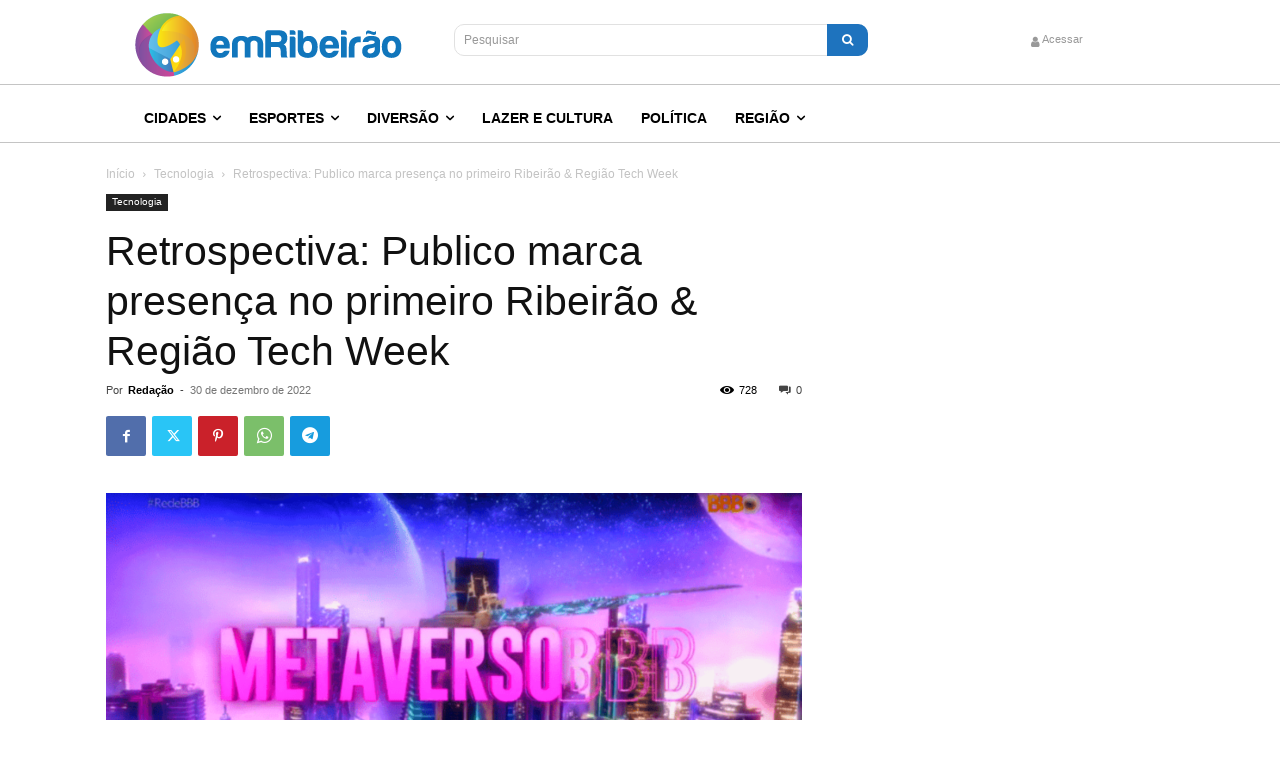

--- FILE ---
content_type: text/html; charset=UTF-8
request_url: https://emribeirao.com/tecnologia/retrospectiva-publico-marca-presenca-no-primeiro-ribeirao-regiao-tech-week-46127/
body_size: 27423
content:
<!doctype html >
<html lang="pt-BR">
<head>
    <meta charset="UTF-8" />
    
    <meta name="viewport" content="width=device-width, initial-scale=1.0">
    <link rel="pingback" href="https://emribeirao.com/xmlrpc.php" />
    <link href='https://emribeirao.com/assets/themes/Newspaper/images/icons/newspaper.woff?19' rel='preload' as='font' type='font/woff' crossorigin><meta name='robots' content='index, follow, max-image-preview:large, max-snippet:-1, max-video-preview:-1' />
<script>(function(w,d,s,l,i){w[l]=w[l]||[];w[l].push({'gtm.start': new Date().getTime(),event:'gtm.js'});var f=d.getElementsByTagName(s)[0], j=d.createElement(s),dl=l!='dataLayer'?'&l='+l:'';j.async=true; j.src='https://www.googletagmanager.com/gtm.js?id='+i+dl;f.parentNode.insertBefore(j,f);})(window,document,'script','dataLayer','GTM-WPG5ZW');</script>
<script async src="https://pagead2.googlesyndication.com/pagead/js/adsbygoogle.js"></script>
<script async src="https://securepubads.g.doubleclick.net/tag/js/gpt.js"></script>
<script>window.googletag = window.googletag || {cmd: []};</script>
<style>
    #ad-slot-01, #ad-slot-02, #ad-slot-03{
        min-height: 100px;
    }
</style>
<link rel='preload' href='https://emribeirao.com/assets/plugins/td-composer/legacy/Newspaper/js/tagdiv_theme.min.js?ver=12.7.1' as='script'/>
<link rel='preload' href='https://emribeirao.com/assets/plugins/td-composer/legacy/Newspaper/js/tdPostImages.js?ver=12.7.1' as='script'/>
<link rel='preload' href='https://emribeirao.com/assets/plugins/td-composer/legacy/Newspaper/js/tdSocialSharing.js?ver=12.7.1' as='script'/>
<link rel='preload' href='https://emribeirao.com/assets/plugins/td-composer/legacy/Newspaper/js/tdModalPostImages.js?ver=12.7.1' as='script'/>
<link rel='preload' href='/wp-includes/js/comment-reply.min.js' as='script'/>
<link rel='preload' href='https://emribeirao.com/assets/plugins/td-cloud-library/assets/js/js_files_for_front.min.js?ver=d578089f160957352b9b4ca6d880fd8f' as='script'/>
<link rel="icon" type="image/png" href="https://emribeirao.com/assets/media/2020/07/erp-brand-300x300.png">
	<!-- This site is optimized with the Yoast SEO plugin v26.6 - https://yoast.com/wordpress/plugins/seo/ -->
	<title>Retrospectiva: Publico marca presença no primeiro Ribeirão &amp; Região Tech Week - Em Ribeirão | Conectando você em todos os lugares</title>
	<link rel="canonical" href="https://emribeirao.com/tecnologia/retrospectiva-publico-marca-presenca-no-primeiro-ribeirao-regiao-tech-week-46127/" />
	<meta property="og:locale" content="pt_BR" />
	<meta property="og:type" content="article" />
	<meta property="og:title" content="Retrospectiva: Publico marca presença no primeiro Ribeirão &amp; Região Tech Week - Em Ribeirão | Conectando você em todos os lugares" />
	<meta property="og:description" content="Publico marca presença no primeiro Ribeirão &amp; Região Tech Week Foram cinco dias de festival, com a participação de 2,4 mil pessoas; ao todo, 82 eventos foram realizados em Ribeirão Preto e região Ribeirão Preto recebeu a primeira edição do Festival “Ribeirão &amp; Região Tech Week 2022” (RRTW). Durante cinco dias, foram realizados 82 eventos [&hellip;]" />
	<meta property="og:url" content="https://emribeirao.com/tecnologia/retrospectiva-publico-marca-presenca-no-primeiro-ribeirao-regiao-tech-week-46127/" />
	<meta property="og:site_name" content="Em Ribeirão | Conectando você em todos os lugares" />
	<meta property="article:publisher" content="https://facebook.com/emribeirao" />
	<meta property="article:published_time" content="2022-12-30T11:35:00+00:00" />
	<meta property="og:image" content="https://emribeirao.com/assets/uploads/2022/04/metaverso-tecnlogia1.png" />
	<meta property="og:image:width" content="1280" />
	<meta property="og:image:height" content="640" />
	<meta property="og:image:type" content="image/png" />
	<meta name="author" content="Redação" />
	<meta name="twitter:card" content="summary_large_image" />
	<meta name="twitter:creator" content="@emribeirao" />
	<meta name="twitter:site" content="@emribeirao" />
	<!-- / Yoast SEO plugin. -->


<link rel="alternate" type="application/rss+xml" title="Feed para Em Ribeirão | Conectando você em todos os lugares &raquo;" href="https://emribeirao.com/feed/" />
<link rel="alternate" type="application/rss+xml" title="Feed de comentários para Em Ribeirão | Conectando você em todos os lugares &raquo;" href="https://emribeirao.com/comments/feed/" />
<link rel="alternate" type="application/rss+xml" title="Feed de comentários para Em Ribeirão | Conectando você em todos os lugares &raquo; Retrospectiva: Publico marca presença no primeiro Ribeirão &#038; Região Tech Week" href="https://emribeirao.com/tecnologia/retrospectiva-publico-marca-presenca-no-primeiro-ribeirao-regiao-tech-week-46127/feed/" />
<link rel="alternate" title="oEmbed (JSON)" type="application/json+oembed" href="https://emribeirao.com/wp-json/oembed/1.0/embed?url=https%3A%2F%2Femribeirao.com%2Ftecnologia%2Fretrospectiva-publico-marca-presenca-no-primeiro-ribeirao-regiao-tech-week-46127%2F" />
<link rel="alternate" title="oEmbed (XML)" type="text/xml+oembed" href="https://emribeirao.com/wp-json/oembed/1.0/embed?url=https%3A%2F%2Femribeirao.com%2Ftecnologia%2Fretrospectiva-publico-marca-presenca-no-primeiro-ribeirao-regiao-tech-week-46127%2F&#038;format=xml" />
<style id='wp-img-auto-sizes-contain-inline-css' type='text/css'>
img:is([sizes=auto i],[sizes^="auto," i]){contain-intrinsic-size:3000px 1500px}
/*# sourceURL=wp-img-auto-sizes-contain-inline-css */
</style>
<style id='wp-block-library-inline-css' type='text/css'>
:root{--wp-block-synced-color:#7a00df;--wp-block-synced-color--rgb:122,0,223;--wp-bound-block-color:var(--wp-block-synced-color);--wp-editor-canvas-background:#ddd;--wp-admin-theme-color:#007cba;--wp-admin-theme-color--rgb:0,124,186;--wp-admin-theme-color-darker-10:#006ba1;--wp-admin-theme-color-darker-10--rgb:0,107,160.5;--wp-admin-theme-color-darker-20:#005a87;--wp-admin-theme-color-darker-20--rgb:0,90,135;--wp-admin-border-width-focus:2px}@media (min-resolution:192dpi){:root{--wp-admin-border-width-focus:1.5px}}.wp-element-button{cursor:pointer}:root .has-very-light-gray-background-color{background-color:#eee}:root .has-very-dark-gray-background-color{background-color:#313131}:root .has-very-light-gray-color{color:#eee}:root .has-very-dark-gray-color{color:#313131}:root .has-vivid-green-cyan-to-vivid-cyan-blue-gradient-background{background:linear-gradient(135deg,#00d084,#0693e3)}:root .has-purple-crush-gradient-background{background:linear-gradient(135deg,#34e2e4,#4721fb 50%,#ab1dfe)}:root .has-hazy-dawn-gradient-background{background:linear-gradient(135deg,#faaca8,#dad0ec)}:root .has-subdued-olive-gradient-background{background:linear-gradient(135deg,#fafae1,#67a671)}:root .has-atomic-cream-gradient-background{background:linear-gradient(135deg,#fdd79a,#004a59)}:root .has-nightshade-gradient-background{background:linear-gradient(135deg,#330968,#31cdcf)}:root .has-midnight-gradient-background{background:linear-gradient(135deg,#020381,#2874fc)}:root{--wp--preset--font-size--normal:16px;--wp--preset--font-size--huge:42px}.has-regular-font-size{font-size:1em}.has-larger-font-size{font-size:2.625em}.has-normal-font-size{font-size:var(--wp--preset--font-size--normal)}.has-huge-font-size{font-size:var(--wp--preset--font-size--huge)}.has-text-align-center{text-align:center}.has-text-align-left{text-align:left}.has-text-align-right{text-align:right}.has-fit-text{white-space:nowrap!important}#end-resizable-editor-section{display:none}.aligncenter{clear:both}.items-justified-left{justify-content:flex-start}.items-justified-center{justify-content:center}.items-justified-right{justify-content:flex-end}.items-justified-space-between{justify-content:space-between}.screen-reader-text{border:0;clip-path:inset(50%);height:1px;margin:-1px;overflow:hidden;padding:0;position:absolute;width:1px;word-wrap:normal!important}.screen-reader-text:focus{background-color:#ddd;clip-path:none;color:#444;display:block;font-size:1em;height:auto;left:5px;line-height:normal;padding:15px 23px 14px;text-decoration:none;top:5px;width:auto;z-index:100000}html :where(.has-border-color){border-style:solid}html :where([style*=border-top-color]){border-top-style:solid}html :where([style*=border-right-color]){border-right-style:solid}html :where([style*=border-bottom-color]){border-bottom-style:solid}html :where([style*=border-left-color]){border-left-style:solid}html :where([style*=border-width]){border-style:solid}html :where([style*=border-top-width]){border-top-style:solid}html :where([style*=border-right-width]){border-right-style:solid}html :where([style*=border-bottom-width]){border-bottom-style:solid}html :where([style*=border-left-width]){border-left-style:solid}html :where(img[class*=wp-image-]){height:auto;max-width:100%}:where(figure){margin:0 0 1em}html :where(.is-position-sticky){--wp-admin--admin-bar--position-offset:var(--wp-admin--admin-bar--height,0px)}@media screen and (max-width:600px){html :where(.is-position-sticky){--wp-admin--admin-bar--position-offset:0px}}
/*wp_block_styles_on_demand_placeholder:696fafc1f3dce*/
/*# sourceURL=wp-block-library-inline-css */
</style>
<style id='classic-theme-styles-inline-css' type='text/css'>
/*! This file is auto-generated */
.wp-block-button__link{color:#fff;background-color:#32373c;border-radius:9999px;box-shadow:none;text-decoration:none;padding:calc(.667em + 2px) calc(1.333em + 2px);font-size:1.125em}.wp-block-file__button{background:#32373c;color:#fff;text-decoration:none}
/*# sourceURL=/wp-includes/css/classic-themes.min.css */
</style>
<link rel='stylesheet' id='td-plugin-multi-purpose-css' href='https://emribeirao.com/assets/plugins/td-composer/td-multi-purpose/style.css' type='text/css' media='all' />
<link rel='stylesheet' id='font_awesome-css' href='https://emribeirao.com/assets/plugins/td-composer/assets/fonts/font-awesome/font-awesome.css' type='text/css' media='all' />
<link rel='stylesheet' id='td-theme-css' href='https://emribeirao.com/assets/themes/Newspaper/style.css' type='text/css' media='all' />
<style id='td-theme-inline-css' type='text/css'>@media (max-width:767px){.td-header-desktop-wrap{display:none}}@media (min-width:767px){.td-header-mobile-wrap{display:none}}</style>
<link rel='stylesheet' id='td-legacy-framework-front-style-css' href='https://emribeirao.com/assets/plugins/td-composer/legacy/Newspaper/assets/css/td_legacy_main.css' type='text/css' media='all' />
<link rel='stylesheet' id='tdb_style_cloud_templates_front-css' href='https://emribeirao.com/assets/plugins/td-cloud-library/assets/css/tdb_main.css' type='text/css' media='all' />
<link rel='stylesheet' id='wp-block-paragraph-css' href='https://emribeirao.com/wp-includes/blocks/paragraph/style.min.css' type='text/css' media='all' />
<script type="text/javascript" src="https://emribeirao.com/wp-includes/js/jquery/jquery.min.js" id="jquery-core-js"></script>
<script type="text/javascript" src="https://emribeirao.com/wp-includes/js/jquery/jquery-migrate.min.js" id="jquery-migrate-js"></script>
<link rel="https://api.w.org/" href="https://emribeirao.com/wp-json/" /><link rel="alternate" title="JSON" type="application/json" href="https://emribeirao.com/wp-json/wp/v2/posts/46127" /><link rel="EditURI" type="application/rsd+xml" title="RSD" href="https://emribeirao.com/xmlrpc.php?rsd" />
<link rel='shortlink' href='https://emribeirao.com/?p=46127' />
    <script>
        window.tdb_global_vars = {"wpRestUrl":"https:\/\/emribeirao.com\/wp-json\/","permalinkStructure":"\/%category%\/%postname%-%post_id%\/"};
        window.tdb_p_autoload_vars = {"isAjax":false,"isAdminBarShowing":false,"autoloadStatus":"off","origPostEditUrl":null};
    </script>
    
    <style id="tdb-global-colors">:root{--knews-white:#FFFFFF;--knews-black:#000;--knews-color1:#EF0C0C;--knews-color2:#170DF9;--knews-color3:#212529;--knews-color4:rgba(33,37,41,0.46)}</style>

    
	            <style id="tdb-global-fonts">
                
:root{--global-font-1:Noto Serif KR;}
            </style>
            
<!-- JS generated by theme -->

<script type="text/javascript" id="td-generated-header-js">
    
    

	    var tdBlocksArray = []; //here we store all the items for the current page

	    // td_block class - each ajax block uses a object of this class for requests
	    function tdBlock() {
		    this.id = '';
		    this.block_type = 1; //block type id (1-234 etc)
		    this.atts = '';
		    this.td_column_number = '';
		    this.td_current_page = 1; //
		    this.post_count = 0; //from wp
		    this.found_posts = 0; //from wp
		    this.max_num_pages = 0; //from wp
		    this.td_filter_value = ''; //current live filter value
		    this.is_ajax_running = false;
		    this.td_user_action = ''; // load more or infinite loader (used by the animation)
		    this.header_color = '';
		    this.ajax_pagination_infinite_stop = ''; //show load more at page x
	    }

        // td_js_generator - mini detector
        ( function () {
            var htmlTag = document.getElementsByTagName("html")[0];

	        if ( navigator.userAgent.indexOf("MSIE 10.0") > -1 ) {
                htmlTag.className += ' ie10';
            }

            if ( !!navigator.userAgent.match(/Trident.*rv\:11\./) ) {
                htmlTag.className += ' ie11';
            }

	        if ( navigator.userAgent.indexOf("Edge") > -1 ) {
                htmlTag.className += ' ieEdge';
            }

            if ( /(iPad|iPhone|iPod)/g.test(navigator.userAgent) ) {
                htmlTag.className += ' td-md-is-ios';
            }

            var user_agent = navigator.userAgent.toLowerCase();
            if ( user_agent.indexOf("android") > -1 ) {
                htmlTag.className += ' td-md-is-android';
            }

            if ( -1 !== navigator.userAgent.indexOf('Mac OS X')  ) {
                htmlTag.className += ' td-md-is-os-x';
            }

            if ( /chrom(e|ium)/.test(navigator.userAgent.toLowerCase()) ) {
               htmlTag.className += ' td-md-is-chrome';
            }

            if ( -1 !== navigator.userAgent.indexOf('Firefox') ) {
                htmlTag.className += ' td-md-is-firefox';
            }

            if ( -1 !== navigator.userAgent.indexOf('Safari') && -1 === navigator.userAgent.indexOf('Chrome') ) {
                htmlTag.className += ' td-md-is-safari';
            }

            if( -1 !== navigator.userAgent.indexOf('IEMobile') ){
                htmlTag.className += ' td-md-is-iemobile';
            }

        })();

        var tdLocalCache = {};

        ( function () {
            "use strict";

            tdLocalCache = {
                data: {},
                remove: function (resource_id) {
                    delete tdLocalCache.data[resource_id];
                },
                exist: function (resource_id) {
                    return tdLocalCache.data.hasOwnProperty(resource_id) && tdLocalCache.data[resource_id] !== null;
                },
                get: function (resource_id) {
                    return tdLocalCache.data[resource_id];
                },
                set: function (resource_id, cachedData) {
                    tdLocalCache.remove(resource_id);
                    tdLocalCache.data[resource_id] = cachedData;
                }
            };
        })();

    
    
var td_viewport_interval_list=[{"limitBottom":767,"sidebarWidth":228},{"limitBottom":1018,"sidebarWidth":300},{"limitBottom":1140,"sidebarWidth":324}];
var td_animation_stack_effect="type0";
var tds_animation_stack=true;
var td_animation_stack_specific_selectors=".entry-thumb, img, .td-lazy-img";
var td_animation_stack_general_selectors=".td-animation-stack img, .td-animation-stack .entry-thumb, .post img, .td-animation-stack .td-lazy-img";
var tds_general_modal_image="yes";
var tds_video_lazy="enabled";
var tdc_is_installed="yes";
var tdc_domain_active=false;
var td_ajax_url="https:\/\/emribeirao.com\/wp-admin\/admin-ajax.php?td_theme_name=Newspaper&v=12.7.1";
var td_get_template_directory_uri="https:\/\/emribeirao.com\/assets\/plugins\/td-composer\/legacy\/common";
var tds_snap_menu="";
var tds_logo_on_sticky="";
var tds_header_style="";
var td_please_wait="Aguarde...";
var td_email_user_pass_incorrect="Usu\u00e1rio ou senha incorreta!";
var td_email_user_incorrect="E-mail ou nome de usu\u00e1rio incorreto!";
var td_email_incorrect="E-mail incorreto!";
var td_user_incorrect="Username incorrect!";
var td_email_user_empty="Email or username empty!";
var td_pass_empty="Pass empty!";
var td_pass_pattern_incorrect="Invalid Pass Pattern!";
var td_retype_pass_incorrect="Retyped Pass incorrect!";
var tds_more_articles_on_post_enable="";
var tds_more_articles_on_post_time_to_wait="";
var tds_more_articles_on_post_pages_distance_from_top=0;
var tds_captcha="";
var tds_theme_color_site_wide="#4db2ec";
var tds_smart_sidebar="";
var tdThemeName="Newspaper";
var tdThemeNameWl="Newspaper";
var td_magnific_popup_translation_tPrev="Anterior (Seta a esquerda )";
var td_magnific_popup_translation_tNext="Avan\u00e7ar (tecla de seta para a direita)";
var td_magnific_popup_translation_tCounter="%curr% de %total%";
var td_magnific_popup_translation_ajax_tError="O conte\u00fado de %url% n\u00e3o pode ser carregado.";
var td_magnific_popup_translation_image_tError="A imagem #%curr% n\u00e3o pode ser carregada.";
var tdBlockNonce="b66a52f4c7";
var tdMobileMenu="enabled";
var tdMobileSearch="enabled";
var tdDateNamesI18n={"month_names":["janeiro","fevereiro","mar\u00e7o","abril","maio","junho","julho","agosto","setembro","outubro","novembro","dezembro"],"month_names_short":["jan","fev","mar","abr","maio","jun","jul","ago","set","out","nov","dez"],"day_names":["domingo","segunda-feira","ter\u00e7a-feira","quarta-feira","quinta-feira","sexta-feira","s\u00e1bado"],"day_names_short":["dom","seg","ter","qua","qui","sex","s\u00e1b"]};
var tdb_modal_confirm="Save";
var tdb_modal_cancel="Cancel";
var tdb_modal_confirm_alt="Yes";
var tdb_modal_cancel_alt="No";
var td_deploy_mode="deploy";
var td_ad_background_click_link="";
var td_ad_background_click_target="";
</script>




<script type="application/ld+json">
    {
        "@context": "https://schema.org",
        "@type": "BreadcrumbList",
        "itemListElement": [
            {
                "@type": "ListItem",
                "position": 1,
                "item": {
                    "@type": "WebSite",
                    "@id": "https://emribeirao.com/",
                    "name": "Início"
                }
            },
            {
                "@type": "ListItem",
                "position": 2,
                    "item": {
                    "@type": "WebPage",
                    "@id": "https://emribeirao.com/tecnologia/",
                    "name": "Tecnologia"
                }
            }
            ,{
                "@type": "ListItem",
                "position": 3,
                    "item": {
                    "@type": "WebPage",
                    "@id": "https://emribeirao.com/tecnologia/retrospectiva-publico-marca-presenca-no-primeiro-ribeirao-regiao-tech-week-46127/",
                    "name": "Retrospectiva: Publico marca presença no primeiro Ribeirão &#038; Região Tech Week"                                
                }
            }    
        ]
    }
</script>

<!-- Button style compiled by theme -->

<style></style>

	<style id="tdw-css-placeholder">body.category>div.td-theme-wrap>div.td-footer-template-13,body.category>div.td-theme-wrap>div.td-sub-footer-container{background:#222!important}</style></head>

<body class="wp-singular post-template-default single single-post postid-46127 single-format-aside wp-theme-Newspaper retrospectiva-publico-marca-presenca-no-primeiro-ribeirao-regiao-tech-week global-block-template-1  tdc-header-template td-animation-stack-type0 td-full-layout"  >

    <div class="td-scroll-up" data-style="style1"><i class="td-icon-menu-up"></i></div>
    <div class="td-menu-background" style="visibility:hidden"></div>
<div id="td-mobile-nav" style="visibility:hidden">
    <div class="td-mobile-container">
        <!-- mobile menu top section -->
        <div class="td-menu-socials-wrap">
            <!-- socials -->
            <div class="td-menu-socials">
                            </div>
            <!-- close button -->
            <div class="td-mobile-close">
                <span><i class="td-icon-close-mobile"></i></span>
            </div>
        </div>

        <!-- login section -->
                    <div class="td-menu-login-section">
                
    <div class="td-guest-wrap">
        <div class="td-menu-login"><a id="login-link-mob">Entrar</a></div>
    </div>
            </div>
        
        <!-- menu section -->
        <div class="td-mobile-content">
            <div class="menu-main-menu-container"><ul id="menu-main-menu-1" class="td-mobile-main-menu"><li class="menu-item menu-item-type-taxonomy menu-item-object-category menu-item-has-children menu-item-first menu-item-32640"><a href="https://emribeirao.com/cidades/">Cidades<i class="td-icon-menu-right td-element-after"></i></a>
<ul class="sub-menu">
	<li class="menu-item menu-item-type-taxonomy menu-item-object-category menu-item-32641"><a href="https://emribeirao.com/clima/">Clima</a></li>
	<li class="menu-item menu-item-type-taxonomy menu-item-object-category menu-item-32642"><a href="https://emribeirao.com/educacao/">Educação</a></li>
	<li class="menu-item menu-item-type-taxonomy menu-item-object-category menu-item-32643"><a href="https://emribeirao.com/emprego/">Emprego</a></li>
	<li class="menu-item menu-item-type-taxonomy menu-item-object-category menu-item-32644"><a href="https://emribeirao.com/policial/">Policial</a></li>
	<li class="menu-item menu-item-type-taxonomy menu-item-object-category menu-item-32645"><a href="https://emribeirao.com/saude/">Saúde</a></li>
	<li class="menu-item menu-item-type-taxonomy menu-item-object-category menu-item-32646"><a href="https://emribeirao.com/transito/">Trânsito</a></li>
</ul>
</li>
<li class="menu-item menu-item-type-taxonomy menu-item-object-category menu-item-has-children menu-item-32647"><a href="https://emribeirao.com/esportes/">Esportes<i class="td-icon-menu-right td-element-after"></i></a>
<ul class="sub-menu">
	<li class="menu-item menu-item-type-taxonomy menu-item-object-category menu-item-38042"><a href="https://emribeirao.com/esportes/basquete/">Basquete</a></li>
	<li class="menu-item menu-item-type-taxonomy menu-item-object-category menu-item-38043"><a href="https://emribeirao.com/esportes/ciclismo/">Ciclismo</a></li>
	<li class="menu-item menu-item-type-taxonomy menu-item-object-category menu-item-has-children menu-item-38044"><a href="https://emribeirao.com/esportes/futebol/">Futebol<i class="td-icon-menu-right td-element-after"></i></a>
	<ul class="sub-menu">
		<li class="menu-item menu-item-type-taxonomy menu-item-object-category menu-item-38045"><a href="https://emribeirao.com/esportes/futebol/botafogo/">Botafogo</a></li>
		<li class="menu-item menu-item-type-taxonomy menu-item-object-category menu-item-38046"><a href="https://emribeirao.com/esportes/futebol/comercial/">Comercial</a></li>
	</ul>
</li>
</ul>
</li>
<li class="menu-item menu-item-type-taxonomy menu-item-object-category menu-item-has-children menu-item-32654"><a href="https://emribeirao.com/diversao/">Diversão<i class="td-icon-menu-right td-element-after"></i></a>
<ul class="sub-menu">
	<li class="menu-item menu-item-type-taxonomy menu-item-object-category menu-item-38047"><a href="https://emribeirao.com/diversao/bares/">Bares</a></li>
	<li class="menu-item menu-item-type-taxonomy menu-item-object-category menu-item-38048"><a href="https://emribeirao.com/diversao/casas-noturnas/">Casas Noturnas</a></li>
	<li class="menu-item menu-item-type-taxonomy menu-item-object-category menu-item-38049"><a href="https://emribeirao.com/diversao/festas-e-shows/">Festas e Shows</a></li>
</ul>
</li>
<li class="menu-item menu-item-type-taxonomy menu-item-object-category menu-item-32655"><a href="https://emribeirao.com/lazer-e-cultura/">Lazer e Cultura</a></li>
<li class="menu-item menu-item-type-taxonomy menu-item-object-category menu-item-32656"><a href="https://emribeirao.com/politica/">Política</a></li>
<li class="menu-item menu-item-type-taxonomy menu-item-object-category menu-item-has-children menu-item-32657"><a href="https://emribeirao.com/regiao/">Região<i class="td-icon-menu-right td-element-after"></i></a>
<ul class="sub-menu">
	<li class="menu-item menu-item-type-taxonomy menu-item-object-category menu-item-38050"><a href="https://emribeirao.com/regiao/guara/">Guará</a></li>
	<li class="menu-item menu-item-type-taxonomy menu-item-object-category menu-item-38051"><a href="https://emribeirao.com/regiao/guariba/">Guariba</a></li>
	<li class="menu-item menu-item-type-taxonomy menu-item-object-category menu-item-38052"><a href="https://emribeirao.com/regiao/guatapara/">Guatapará</a></li>
	<li class="menu-item menu-item-type-taxonomy menu-item-object-category menu-item-38053"><a href="https://emribeirao.com/regiao/jaboticabal/">Jaboticabal</a></li>
	<li class="menu-item menu-item-type-taxonomy menu-item-object-category menu-item-38054"><a href="https://emribeirao.com/regiao/jardinopolis/">Jardinopolis</a></li>
	<li class="menu-item menu-item-type-taxonomy menu-item-object-category menu-item-38055"><a href="https://emribeirao.com/regiao/luis-antonio/">Luis Antônio</a></li>
	<li class="menu-item menu-item-type-taxonomy menu-item-object-category menu-item-38056"><a href="https://emribeirao.com/regiao/matao/">Matão</a></li>
	<li class="menu-item menu-item-type-taxonomy menu-item-object-category menu-item-38057"><a href="https://emribeirao.com/regiao/miguelopolis/">Miguelópolis</a></li>
	<li class="menu-item menu-item-type-taxonomy menu-item-object-category menu-item-38058"><a href="https://emribeirao.com/regiao/mococa/">Mocóca</a></li>
	<li class="menu-item menu-item-type-taxonomy menu-item-object-category menu-item-38059"><a href="https://emribeirao.com/regiao/monte-alto/">Monte Alto</a></li>
	<li class="menu-item menu-item-type-taxonomy menu-item-object-category menu-item-38060"><a href="https://emribeirao.com/regiao/morro-agudo/">Morro Agudo</a></li>
	<li class="menu-item menu-item-type-taxonomy menu-item-object-category menu-item-38061"><a href="https://emribeirao.com/regiao/nuporanga/">Nuporanga</a></li>
	<li class="menu-item menu-item-type-taxonomy menu-item-object-category menu-item-38062"><a href="https://emribeirao.com/regiao/orlandia/">Orlândia</a></li>
	<li class="menu-item menu-item-type-taxonomy menu-item-object-category menu-item-38063"><a href="https://emribeirao.com/regiao/pirassununga/">Pirassununga</a></li>
	<li class="menu-item menu-item-type-taxonomy menu-item-object-category menu-item-38064"><a href="https://emribeirao.com/regiao/pitangueiras/">Pitangueiras</a></li>
	<li class="menu-item menu-item-type-taxonomy menu-item-object-category menu-item-38065"><a href="https://emribeirao.com/regiao/pontal/">Pontal</a></li>
	<li class="menu-item menu-item-type-taxonomy menu-item-object-category menu-item-38066"><a href="https://emribeirao.com/regiao/porto-ferreira/">Porto Ferreira</a></li>
	<li class="menu-item menu-item-type-taxonomy menu-item-object-category menu-item-38067"><a href="https://emribeirao.com/regiao/pradopolis/">Pradopolis</a></li>
	<li class="menu-item menu-item-type-taxonomy menu-item-object-category menu-item-38068"><a href="https://emribeirao.com/regiao/rmrp/">RMRP</a></li>
	<li class="menu-item menu-item-type-taxonomy menu-item-object-category menu-item-38069"><a href="https://emribeirao.com/regiao/sales-oliveira/">Sales Oliveira</a></li>
	<li class="menu-item menu-item-type-taxonomy menu-item-object-category menu-item-38070"><a href="https://emribeirao.com/regiao/santa-cruz-da-esperanca/">Santa Cruz da Esperança</a></li>
	<li class="menu-item menu-item-type-taxonomy menu-item-object-category menu-item-38071"><a href="https://emribeirao.com/regiao/santa-cruz-das-palmeiras/">Santa Cruz das Palmeiras</a></li>
	<li class="menu-item menu-item-type-taxonomy menu-item-object-category menu-item-38072"><a href="https://emribeirao.com/regiao/santa-rita-do-passa-quatro/">Santa Rita do Passa Quatro</a></li>
	<li class="menu-item menu-item-type-taxonomy menu-item-object-category menu-item-38073"><a href="https://emribeirao.com/regiao/santa-rosa-de-viterbo/">Santa Rosa de Viterbo</a></li>
	<li class="menu-item menu-item-type-taxonomy menu-item-object-category menu-item-38074"><a href="https://emribeirao.com/regiao/santo-antonio-da-alegria/">Santo Antônio da Alegria</a></li>
	<li class="menu-item menu-item-type-taxonomy menu-item-object-category menu-item-38075"><a href="https://emribeirao.com/regiao/sao-carlos/">São Carlos</a></li>
	<li class="menu-item menu-item-type-taxonomy menu-item-object-category menu-item-38076"><a href="https://emribeirao.com/regiao/sao-joaquim-da-barra/">São Joaquim da Barra</a></li>
	<li class="menu-item menu-item-type-taxonomy menu-item-object-category menu-item-38077"><a href="https://emribeirao.com/regiao/sao-simao/">São Simão</a></li>
	<li class="menu-item menu-item-type-taxonomy menu-item-object-category menu-item-38078"><a href="https://emribeirao.com/regiao/serra-azul/">Serra Azul</a></li>
	<li class="menu-item menu-item-type-taxonomy menu-item-object-category menu-item-38079"><a href="https://emribeirao.com/regiao/serrana/">Serrana</a></li>
	<li class="menu-item menu-item-type-taxonomy menu-item-object-category menu-item-38080"><a href="https://emribeirao.com/regiao/sertaozinho/">Sertãozinho</a></li>
	<li class="menu-item menu-item-type-taxonomy menu-item-object-category menu-item-38081"><a href="https://emribeirao.com/regiao/taiacu/">Taiaçu</a></li>
</ul>
</li>
</ul></div>        </div>
    </div>

    <!-- register/login section -->
            <div id="login-form-mobile" class="td-register-section">
            
            <div id="td-login-mob" class="td-login-animation td-login-hide-mob">
            	<!-- close button -->
	            <div class="td-login-close">
	                <span class="td-back-button"><i class="td-icon-read-down"></i></span>
	                <div class="td-login-title">Entrar</div>
	                <!-- close button -->
		            <div class="td-mobile-close">
		                <span><i class="td-icon-close-mobile"></i></span>
		            </div>
	            </div>
	            <form class="td-login-form-wrap" action="#" method="post">
	                <div class="td-login-panel-title"><span>Bem vindo(a)!</span>Faça login na sua conta</div>
	                <div class="td_display_err"></div>
	                <div class="td-login-inputs"><input class="td-login-input" autocomplete="username" type="text" name="login_email" id="login_email-mob" value="" required><label for="login_email-mob">seu usuário</label></div>
	                <div class="td-login-inputs"><input class="td-login-input" autocomplete="current-password" type="password" name="login_pass" id="login_pass-mob" value="" required><label for="login_pass-mob">sua senha</label></div>
	                <input type="button" name="login_button" id="login_button-mob" class="td-login-button" value="ENTRAR">
	                
					
	                <div class="td-login-info-text">
	                <a href="#" id="forgot-pass-link-mob">Esqueceu sua senha?</a>
	                </div>
	                <div class="td-login-register-link">
	                
	                </div>
	                
	                <div class="td-login-info-text"><a class="privacy-policy-link" href="https://emribeirao.com/politica-de-privacidade/">Política de privacidade</a></div>

                </form>
            </div>

            
            
            
            
            <div id="td-forgot-pass-mob" class="td-login-animation td-login-hide-mob">
                <!-- close button -->
	            <div class="td-forgot-pass-close">
	                <a href="#" aria-label="Back" class="td-back-button"><i class="td-icon-read-down"></i></a>
	                <div class="td-login-title">Recuperar senha</div>
	            </div>
	            <div class="td-login-form-wrap">
	                <div class="td-login-panel-title">Recupere sua senha</div>
	                <div class="td_display_err"></div>
	                <div class="td-login-inputs"><input class="td-login-input" type="text" name="forgot_email" id="forgot_email-mob" value="" required><label for="forgot_email-mob">seu e-mail</label></div>
	                <input type="button" name="forgot_button" id="forgot_button-mob" class="td-login-button" value="Enviar minha senha">
                </div>
            </div>
        </div>
    </div><div class="td-search-background" style="visibility:hidden"></div>
<div class="td-search-wrap-mob" style="visibility:hidden">
	<div class="td-drop-down-search">
		<form method="get" class="td-search-form" action="https://emribeirao.com/">
			<!-- close button -->
			<div class="td-search-close">
				<span><i class="td-icon-close-mobile"></i></span>
			</div>
			<div role="search" class="td-search-input">
				<span>Buscar</span>
				<input id="td-header-search-mob" type="text" value="" name="s" autocomplete="off" />
			</div>
		</form>
		<div id="td-aj-search-mob" class="td-ajax-search-flex"></div>
	</div>
</div>
    <div id="td-outer-wrap" class="td-theme-wrap">

                    <div class="td-header-template-wrap" style="position: relative">
                                <div class="td-header-mobile-wrap ">
                    <div id="tdi_1" class="tdc-zone"><div class="tdc_zone tdi_2  wpb_row td-pb-row"  >
<style scoped>.tdi_2{min-height:0}.td-header-mobile-wrap{position:relative;width:100%}</style><div id="tdi_3" class="tdc-row"><div class="vc_row tdi_4  wpb_row td-pb-row tdc-element-style" >
<style scoped>.tdi_4,.tdi_4 .tdc-columns{min-height:0}.tdi_4,.tdi_4 .tdc-columns{display:block}.tdi_4 .tdc-columns{width:100%}.tdi_4:before,.tdi_4:after{display:table}@media (max-width:767px){@media (min-width:768px){.tdi_4{margin-left:-1px;margin-right:-1px}.tdi_4 .tdc-row-video-background-error,.tdi_4>.vc_column,.tdi_4>.tdc-columns>.vc_column{padding-left:1px;padding-right:1px}}}@media (max-width:767px){.tdi_4{padding-bottom:5px!important;position:relative}}</style>
<div class="tdi_3_rand_style td-element-style" ><style>@media (max-width:767px){.tdi_3_rand_style{background-color:#ffffff!important}}</style></div><div class="vc_column tdi_6  wpb_column vc_column_container tdc-column td-pb-span12">
<style scoped>.tdi_6{vertical-align:baseline}.tdi_6>.wpb_wrapper,.tdi_6>.wpb_wrapper>.tdc-elements{display:block}.tdi_6>.wpb_wrapper>.tdc-elements{width:100%}.tdi_6>.wpb_wrapper>.vc_row_inner{width:auto}.tdi_6>.wpb_wrapper{width:auto;height:auto}</style><div class="wpb_wrapper" ><div class="td_block_wrap tdb_header_logo tdi_7 td-pb-border-top td_block_template_1 tdb-header-align"  data-td-block-uid="tdi_7" >
<style>.tdb-header-align{vertical-align:middle}.tdb_header_logo{margin-bottom:0;clear:none}.tdb_header_logo .tdb-logo-a,.tdb_header_logo h1{display:flex;pointer-events:auto;align-items:flex-start}.tdb_header_logo h1{margin:0;line-height:0}.tdb_header_logo .tdb-logo-img-wrap img{display:block}.tdb_header_logo .tdb-logo-svg-wrap+.tdb-logo-img-wrap{display:none}.tdb_header_logo .tdb-logo-svg-wrap svg{width:50px;display:block;transition:fill .3s ease}.tdb_header_logo .tdb-logo-text-wrap{display:flex}.tdb_header_logo .tdb-logo-text-title,.tdb_header_logo .tdb-logo-text-tagline{-webkit-transition:all 0.2s ease;transition:all 0.2s ease}.tdb_header_logo .tdb-logo-text-title{background-size:cover;background-position:center center;font-size:75px;font-family:serif;line-height:1.1;color:#222;white-space:nowrap}.tdb_header_logo .tdb-logo-text-tagline{margin-top:2px;font-size:12px;font-family:serif;letter-spacing:1.8px;line-height:1;color:#767676}.tdb_header_logo .tdb-logo-icon{position:relative;font-size:46px;color:#000}.tdb_header_logo .tdb-logo-icon-svg{line-height:0}.tdb_header_logo .tdb-logo-icon-svg svg{width:46px;height:auto}.tdb_header_logo .tdb-logo-icon-svg svg,.tdb_header_logo .tdb-logo-icon-svg svg *{fill:#000}.tdi_7 .tdb-logo-a,.tdi_7 h1{align-items:center;justify-content:center}.tdi_7 .tdb-logo-svg-wrap{display:block}.tdi_7 .tdb-logo-svg-wrap+.tdb-logo-img-wrap{display:none}.tdi_7 .tdb-logo-img-wrap{display:block}.tdi_7 .tdb-logo-text-tagline{margin-top:2px;margin-left:0}.tdi_7 .tdb-logo-text-wrap{flex-direction:column;align-items:flex-start}.tdi_7 .tdb-logo-icon{top:0px;display:block}@media (max-width:767px){.tdb_header_logo .tdb-logo-text-title{font-size:36px}}@media (max-width:767px){.tdb_header_logo .tdb-logo-text-tagline{font-size:11px}}@media (max-width:767px){.tdi_7 .tdb-logo-a,.tdi_7 h1{flex-direction:row}.tdi_7 .tdb-logo-text-title{display:none}.tdi_7 .tdb-logo-text-tagline{display:none}}</style><div class="tdb-block-inner td-fix-index"><a class="tdb-logo-a" href="https://emribeirao.com/" title="Em Ribeirão | Notícias, dicas, gastronomia, política | Conectando você em Ribeirão Preto "><span class="tdb-logo-img-wrap"><img class="tdb-logo-img td-retina-data" data-retina="https://emribeirao.com/assets/uploads/2019/06/logo-emribeirao-retina.png" src="https://emribeirao.com/assets/uploads/2019/06/logo.png" alt="Em Ribeirão | Notícias, dicas, gastronomia, política | Conectando você em Ribeirão Preto "  title="Em Ribeirão | Notícias, dicas, gastronomia, política | Conectando você em Ribeirão Preto "  width="272" height="69" /></span><span class="tdb-logo-text-wrap"><span class="tdb-logo-text-title">EM RIBEIRAO</span></span></a></div></div> <!-- ./block --></div></div></div></div><div id="tdi_8" class="tdc-row stretch_row_content_no_space td-stretch-content"><div class="vc_row tdi_9  wpb_row td-pb-row tdc-element-style" >
<style scoped>.tdi_9,.tdi_9 .tdc-columns{min-height:0}.tdi_9,.tdi_9 .tdc-columns{display:block}.tdi_9 .tdc-columns{width:100%}.tdi_9:before,.tdi_9:after{display:table}@media (max-width:767px){.tdi_9{margin-top:0px!important;margin-right:0px!important;margin-bottom:0px!important;margin-left:0px!important;padding-top:10px!important;padding-bottom:10px!important;position:relative}}</style>
<div class="tdi_8_rand_style td-element-style" ><div class="td-element-style-before"><style>@media (max-width:767px){.tdi_8_rand_style>.td-element-style-before{content:''!important;width:100%!important;height:100%!important;position:absolute!important;top:0!important;left:0!important;display:block!important;z-index:0!important;border-color:#c4c4c4!important;border-style:solid!important;border-width:1px 0px 1px 0px!important;background-size:cover!important;background-position:center top!important}}</style></div><style>@media (max-width:767px){.tdi_8_rand_style{background-color:#ffffff!important}}</style></div><div class="vc_column tdi_11  wpb_column vc_column_container tdc-column td-pb-span12">
<style scoped>.tdi_11{vertical-align:baseline}.tdi_11>.wpb_wrapper,.tdi_11>.wpb_wrapper>.tdc-elements{display:block}.tdi_11>.wpb_wrapper>.tdc-elements{width:100%}.tdi_11>.wpb_wrapper>.vc_row_inner{width:auto}.tdi_11>.wpb_wrapper{width:auto;height:auto}@media (max-width:767px){.tdi_11{padding-top:0px!important;padding-bottom:0px!important;border-color:#c4c4c4!important;border-style:solid!important;border-width:0px 0px 0px 0px!important;position:relative}}</style>
<div class="tdi_10_rand_style td-element-style" ><style>@media (max-width:767px){.tdi_10_rand_style{background-color:#ffffff!important}}</style></div><div class="wpb_wrapper" ><div class="td_block_wrap tdb_mobile_menu tdi_12 td-pb-border-top td_block_template_1 tdb-header-align"  data-td-block-uid="tdi_12" >
<style>@media (max-width:767px){.tdi_12{margin-top:0px!important;margin-bottom:0px!important;padding-top:0px!important;padding-bottom:0px!important;border-style:solid!important;border-color:#888888!important;border-width:0px 0px 0px 0px!important}}</style>
<style>.tdb_mobile_menu{margin-bottom:0;clear:none}.tdb_mobile_menu a{display:inline-block!important;position:relative;text-align:center;color:var(--td_theme_color,#4db2ec)}.tdb_mobile_menu a>span{display:flex;align-items:center;justify-content:center}.tdb_mobile_menu svg{height:auto}.tdb_mobile_menu svg,.tdb_mobile_menu svg *{fill:var(--td_theme_color,#4db2ec)}#tdc-live-iframe .tdb_mobile_menu a{pointer-events:none}.td-menu-mob-open-menu{overflow:hidden}.td-menu-mob-open-menu #td-outer-wrap{position:static}.tdi_12{display:inline-block}.tdi_12 .tdb-mobile-menu-button i{font-size:27px;width:54px;height:54px;line-height:54px}.tdi_12 .tdb-mobile-menu-button svg{width:27px}.tdi_12 .tdb-mobile-menu-button .tdb-mobile-menu-icon-svg{width:54px;height:54px}.tdi_12 .tdb-mobile-menu-button:hover{color:#045e8c}.tdi_12 .tdb-mobile-menu-button:hover svg,.tdi_12 .tdb-mobile-menu-button:hover svg *{fill:#045e8c}@media (max-width:767px){.tdi_12 .tdb-mobile-menu-button i{font-size:28px;width:39.2px;height:39.2px;line-height:39.2px}.tdi_12 .tdb-mobile-menu-button svg{width:28px}.tdi_12 .tdb-mobile-menu-button .tdb-mobile-menu-icon-svg{width:39.2px;height:39.2px}}</style><div class="tdb-block-inner td-fix-index"><span class="tdb-mobile-menu-button"><i class="tdb-mobile-menu-icon td-icon-mobile"></i></span></div></div> <!-- ./block --><div class="td_block_wrap tdb_search_form tdi_13 td-pb-border-top td_block_template_1"  data-td-block-uid="tdi_13" >
<style>@media (max-width:767px){.tdi_13{margin-top:0px!important;margin-right:0px!important;margin-bottom:0px!important;margin-left:0px!important;padding-top:0px!important;padding-right:0px!important;padding-bottom:0px!important;padding-left:0px!important;border-style:solid!important;border-color:#888888!important;border-width:0px 0px 0px 0px!important}}</style>
<style>.tdb_search_form{margin-bottom:40px}.tdb_search_form .tdb-search-form-inner{position:relative;display:flex;background-color:#fff}.tdb_search_form .tdb-search-form-border{position:absolute;top:0;left:0;width:100%;height:100%;border:1px solid #e1e1e1;pointer-events:none;transition:all .3s ease}.tdb_search_form .tdb-search-form-input:focus+.tdb-search-form-border{border-color:#b0b0b0}.tdb_search_form .tdb-search-form-input:not([value=""])+.tdb-search-form-border+.tdb-search-form-placeholder{display:none}.tdb_search_form .tdb-search-form-input,.tdb_search_form .tdb-search-form-btn{height:auto;min-height:32px}.tdb_search_form .tdb-search-form-input{position:relative;flex:1;background-color:transparent;line-height:19px;border:0}.tdb_search_form .tdb-search-form-placeholder{position:absolute;top:50%;transform:translateY(-50%);padding:3px 9px;font-size:12px;line-height:21px;color:#999;-webkit-transition:all 0.3s ease;transition:all 0.3s ease;pointer-events:none}.tdb_search_form .tdb-search-form-input:focus+.tdb-search-form-border+.tdb-search-form-placeholder,.tdb-search-form-input:not(:placeholder-shown)~.tdb-search-form-placeholder{opacity:0}.tdb_search_form .tdb-search-form-btn{text-shadow:none;padding:7px 15px 8px 15px;line-height:16px;margin:0;background-color:#222222;font-family:var(--td_default_google_font_2,'Roboto',sans-serif);font-size:13px;font-weight:500;color:#fff;z-index:1;-webkit-transition:all 0.3s ease;transition:all 0.3s ease}.tdb_search_form .tdb-search-form-btn:hover{background-color:var(--td_theme_color,#4db2ec)}.tdb_search_form .tdb-search-form-btn i,.tdb_search_form .tdb-search-form-btn span{display:inline-block;vertical-align:middle}.tdb_search_form .tdb-search-form-btn i{position:relative;font-size:12px}.tdb_search_form .tdb-search-form-btn .tdb-search-form-btn-icon{position:relative}.tdb_search_form .tdb-search-form-btn .tdb-search-form-btn-icon-svg{line-height:0}.tdb_search_form .tdb-search-form-btn svg{width:12px;height:auto}.tdb_search_form .tdb-search-form-btn svg,.tdb_search_form .tdb-search-form-btn svg *{fill:#fff;-webkit-transition:all 0.3s ease;transition:all 0.3s ease}.tdb_search_form .tdb-search-msg{font-size:12px}.tdi_13{float:right;clear:none}.td-theme-wrap .tdi_13{text-align:center}.tdi_13 .tdb-search-form-input:focus+.tdb-search-form-border+.tdb-search-form-placeholder,.tdb-search-form-input:not(:placeholder-shown)~.tdb-search-form-placeholder{top:-0%;transform:translateY(0)}.tdi_13 .tdb-search-form-btn-icon{top:0px}.tdi_13 .tdb-search-form-btn{border-radius:0px 10px 10px 0px;background-color:#1e73be}.tdi_13 .tdb-search-msg{margin-top:11px}@media (max-width:767px){.tdi_13 .tdb-search-form-inner{border-radius:10px}.tdi_13 .tdb-search-form-border{border-radius:10px}.tdi_13 .tdb-search-form-input{border-top-left-radius:@input_radius;border-bottom-left-radius:@input_radius}}</style><div class="tdb-block-inner td-fix-index"><form method="get" class="tdb-search-form" action="https://emribeirao.com/"><div role="search" class="tdb-search-form-inner"><input id="tdb-search-form-input-tdi_13" class="tdb-search-form-input" placeholder=" " type="text" value="" name="s" /><div class="tdb-search-form-border"></div><label for="tdb-search-form-input-tdi_13" class="tdb-search-form-placeholder">Pesquisar</label><button class="wpb_button wpb_btn-inverse tdb-search-form-btn" aria-label="Search" type="submit"><i class="tdb-search-form-btn-icon tdc-font-fa tdc-font-fa-search"></i></button></div></form></div></div></div></div></div></div></div></div>                </div>
                
                <div class="td-header-desktop-wrap ">
                    <!-- LOGIN MODAL -->

                <div id="login-form" class="white-popup-block mfp-hide mfp-with-anim td-login-modal-wrap">
                    <div class="td-login-wrap">
                        <a href="#" aria-label="Back" class="td-back-button"><i class="td-icon-modal-back"></i></a>
                        <div id="td-login-div" class="td-login-form-div td-display-block">
                            <div class="td-login-panel-title">Entrar</div>
                            <div class="td-login-panel-descr">Bem-vindo! Entre na sua conta</div>
                            <div class="td_display_err"></div>
                            <form id="loginForm" action="#" method="post">
                                <div class="td-login-inputs"><input class="td-login-input" autocomplete="username" type="text" name="login_email" id="login_email" value="" required><label for="login_email">seu usuário</label></div>
                                <div class="td-login-inputs"><input class="td-login-input" autocomplete="current-password" type="password" name="login_pass" id="login_pass" value="" required><label for="login_pass">sua senha</label></div>
                                <input type="button"  name="login_button" id="login_button" class="wpb_button btn td-login-button" value="Entrar">
                                
                            </form>

                            

                            <div class="td-login-info-text"><a href="#" id="forgot-pass-link">Esqueceu sua senha? Peça ajuda.</a></div>
                            
                            
                            
                            <div class="td-login-info-text"><a class="privacy-policy-link" href="https://emribeirao.com/politica-de-privacidade/">Política de privacidade</a></div>
                        </div>

                        

                         <div id="td-forgot-pass-div" class="td-login-form-div td-display-none">
                            <div class="td-login-panel-title">Recuperar senha</div>
                            <div class="td-login-panel-descr">Recupere sua senha</div>
                            <div class="td_display_err"></div>
                            <form id="forgotpassForm" action="#" method="post">
                                <div class="td-login-inputs"><input class="td-login-input" type="text" name="forgot_email" id="forgot_email" value="" required><label for="forgot_email">seu e-mail</label></div>
                                <input type="button" name="forgot_button" id="forgot_button" class="wpb_button btn td-login-button" value="Enviar minha senha">
                            </form>
                            <div class="td-login-info-text">Uma senha será enviada por e-mail para você.</div>
                        </div>
                        
                        
                    </div>
                </div>
                <div id="tdi_14" class="tdc-zone"><div class="tdc_zone tdi_15  wpb_row td-pb-row"  >
<style scoped>.tdi_15{min-height:0}.td-header-desktop-wrap{position:relative}</style><div id="tdi_16" class="tdc-row stretch_row"><div class="vc_row tdi_17  wpb_row td-pb-row tdc-element-style tdc-row-content-vert-center" >
<style scoped>.tdi_17,.tdi_17 .tdc-columns{min-height:0}.tdi_17,.tdi_17 .tdc-columns{display:block}.tdi_17 .tdc-columns{width:100%}.tdi_17:before,.tdi_17:after{display:table}@media (min-width:767px){.tdi_17.tdc-row-content-vert-center,.tdi_17.tdc-row-content-vert-center .tdc-columns{display:flex;align-items:center;flex:1}.tdi_17.tdc-row-content-vert-bottom,.tdi_17.tdc-row-content-vert-bottom .tdc-columns{display:flex;align-items:flex-end;flex:1}.tdi_17.tdc-row-content-vert-center .td_block_wrap{vertical-align:middle}.tdi_17.tdc-row-content-vert-bottom .td_block_wrap{vertical-align:bottom}}.tdi_17{margin-top:0px!important;padding-top:0px!important;padding-bottom:5px!important;position:relative}.tdi_17 .td_block_wrap{text-align:left}</style>
<div class="tdi_16_rand_style td-element-style" ><style>.tdi_16_rand_style{background-color:#ffffff!important}</style></div><div class="vc_column tdi_19  wpb_column vc_column_container tdc-column td-pb-span4">
<style scoped>.tdi_19{vertical-align:baseline}.tdi_19>.wpb_wrapper,.tdi_19>.wpb_wrapper>.tdc-elements{display:block}.tdi_19>.wpb_wrapper>.tdc-elements{width:100%}.tdi_19>.wpb_wrapper>.vc_row_inner{width:auto}.tdi_19>.wpb_wrapper{width:auto;height:auto}.tdi_19{margin-top:0px!important;margin-right:0px!important;margin-bottom:0px!important;margin-left:0px!important;padding-top:0px!important;padding-right:0px!important;padding-bottom:0px!important;padding-left:0px!important;justify-content:center!important;text-align:center!important;border-style:solid!important;border-color:#888888!important;border-width:0px 0px 0px 0px!important}</style><div class="wpb_wrapper" ><div class="td_block_wrap tdb_header_logo tdi_20 td-pb-border-top td_block_template_1 tdb-header-align"  data-td-block-uid="tdi_20" >
<style>.tdi_20{display:inline-block}.tdi_20 .tdb-logo-a,.tdi_20 h1{flex-direction:column;align-items:flex-start}.tdi_20 .tdb-logo-svg-wrap{display:block}.tdi_20 .tdb-logo-svg-wrap+.tdb-logo-img-wrap{display:none}.tdi_20 .tdb-logo-img{max-width:390px}.tdi_20 .tdb-logo-img-wrap{margin-top:10px;margin-bottom:0px;margin-right:0px;margin-left:0px}.tdi_20 .tdb-logo-img-wrap:first-child{margin-top:0;margin-left:0}.tdi_20 .tdb-logo-img-wrap:last-child{margin-bottom:0;margin-right:0}.tdi_20 .tdb-logo-text-tagline{margin-top:2px;margin-left:0;display:none}.tdi_20 .tdb-logo-text-title{display:none}.tdi_20 .tdb-logo-text-wrap{flex-direction:column;align-items:flex-start}.tdi_20 .tdb-logo-icon{top:0px;display:block}@media (min-width:768px) and (max-width:1018px){.tdi_20 .tdb-logo-img{max-width:240px}}</style><div class="tdb-block-inner td-fix-index"><a class="tdb-logo-a" href="/" title="Em Ribeirão - Conectando você em todos os lugares"><span class="tdb-logo-text-wrap"><span class="tdb-logo-text-title">EM RIBEIRAO</span></span><span class="tdb-logo-img-wrap"><img class="tdb-logo-img td-retina-data" data-retina="https://emribeirao.com/assets/uploads/2019/06/logo-emribeirao-retina.png" src="https://emribeirao.com/assets/uploads/2019/06/logo.png" alt="Notícias, entretenimento, diversão, lazer, cultura, emprego."  title="Em Ribeirão - Conectando você em todos os lugares"  width="272" height="69" /></span></a></div></div> <!-- ./block --></div></div><div class="vc_column tdi_22  wpb_column vc_column_container tdc-column td-pb-span8">
<style scoped>.tdi_22{vertical-align:middle}.tdi_22>.wpb_wrapper,.tdi_22>.wpb_wrapper>.tdc-elements{display:block}.tdi_22>.wpb_wrapper>.tdc-elements{width:100%}.tdi_22>.wpb_wrapper>.vc_row_inner{width:auto}.tdi_22>.wpb_wrapper{width:auto;height:auto}.tdi_22{margin-top:0px!important;margin-right:0px!important;margin-bottom:0px!important;margin-left:0px!important;padding-top:0px!important;padding-right:0px!important;padding-bottom:0px!important;padding-left:0px!important;border-style:solid!important;border-color:#888888!important;border-width:0px 0px 0px 0px!important}</style><div class="wpb_wrapper" ><div class="vc_row_inner tdi_24  vc_row vc_inner wpb_row td-pb-row tdc-row-content-vert-center" >
<style scoped>.tdi_24{position:relative!important;top:0;transform:none;-webkit-transform:none}.tdi_24,.tdi_24 .tdc-inner-columns{display:block}.tdi_24 .tdc-inner-columns{width:100%}@media (min-width:767px){.tdi_24.tdc-row-content-vert-center,.tdi_24.tdc-row-content-vert-center .tdc-inner-columns{display:flex;align-items:center;flex:1}.tdi_24.tdc-row-content-vert-bottom,.tdi_24.tdc-row-content-vert-bottom .tdc-inner-columns{display:flex;align-items:flex-end;flex:1}.tdi_24.tdc-row-content-vert-center .td_block_wrap{vertical-align:middle}.tdi_24.tdc-row-content-vert-bottom .td_block_wrap{vertical-align:bottom}}</style><div class="vc_column_inner tdi_26  wpb_column vc_column_container tdc-inner-column td-pb-span7">
<style scoped>.tdi_26{vertical-align:middle}.tdi_26 .vc_column-inner>.wpb_wrapper,.tdi_26 .vc_column-inner>.wpb_wrapper .tdc-elements{display:block}.tdi_26 .vc_column-inner>.wpb_wrapper .tdc-elements{width:100%}</style><div class="vc_column-inner"><div class="wpb_wrapper" ><div class="td_block_wrap tdb_search_form tdi_27 td-pb-border-top td_block_template_1"  data-td-block-uid="tdi_27" >
<style>.tdi_27{justify-content:center!important;text-align:center!important}@media(min-width:1141px){.tdi_27{display:inline!important}}@media (min-width:768px) and (max-width:1018px){.tdi_27{margin-top:0px!important;margin-right:0px!important;margin-bottom:0px!important;margin-left:0px!important;padding-top:0px!important;padding-right:0px!important;padding-bottom:0px!important;padding-left:0px!important;border-style:solid!important;border-color:#888888!important;border-width:0px 0px 0px 0px!important}}@media (min-width:1019px) and (max-width:1140px){.tdi_27{margin-top:0px!important;margin-right:0px!important;margin-bottom:0px!important;margin-left:0px!important;padding-top:0px!important;padding-right:0px!important;padding-bottom:0px!important;padding-left:0px!important;border-style:solid!important;border-color:#888888!important;border-width:0px 0px 0px 0px!important}}</style>
<style>.td-theme-wrap .tdi_27{text-align:center}.tdi_27 .tdb-search-form-input:focus+.tdb-search-form-border+.tdb-search-form-placeholder,.tdb-search-form-input:not(:placeholder-shown)~.tdb-search-form-placeholder{top:-20%;transform:translateY(0)}.tdi_27 .tdb-search-form-input,.tdi_27 .tdb-search-form-placeholder{padding:5px 10px}.tdi_27 .tdb-search-form-border{border-width:1px;border-radius:10px}.tdi_27 .tdb-search-form-inner{border-radius:10px}.tdi_27 .tdb-search-form-input{border-top-left-radius:@input_radius;border-bottom-left-radius:@input_radius;color:#9e9e9e}.tdi_27 .tdb-search-form-btn-icon{top:0px}.tdi_27 .tdb-search-form-btn{border-radius:0px 10px 10px 0px;background-color:#1e73be}.tdi_27 .tdb-search-msg{margin-top:0px}@media (min-width:768px) and (max-width:1018px){.tdi_27 .tdb-search-form-input,.tdi_27 .tdb-search-form-placeholder{padding:8px 10px}}</style><div class="tdb-block-inner td-fix-index"><form method="get" class="tdb-search-form" action="https://emribeirao.com/"><div role="search" class="tdb-search-form-inner"><input id="tdb-search-form-input-tdi_27" class="tdb-search-form-input" placeholder=" " type="text" value="" name="s" /><div class="tdb-search-form-border"></div><label for="tdb-search-form-input-tdi_27" class="tdb-search-form-placeholder">Pesquisar</label><button class="wpb_button wpb_btn-inverse tdb-search-form-btn" aria-label="Search" type="submit"><i class="tdb-search-form-btn-icon tdc-font-fa tdc-font-fa-search"></i></button></div></form></div></div></div></div></div><div class="vc_column_inner tdi_29  wpb_column vc_column_container tdc-inner-column td-pb-span5">
<style scoped>.tdi_29{vertical-align:baseline}.tdi_29 .vc_column-inner>.wpb_wrapper,.tdi_29 .vc_column-inner>.wpb_wrapper .tdc-elements{display:block}.tdi_29 .vc_column-inner>.wpb_wrapper .tdc-elements{width:100%}</style><div class="vc_column-inner"><div class="wpb_wrapper" >

<script>

var tdb_login_sing_in_shortcode="on";

</script>

<div class="td_block_wrap tdb_header_user tdi_30 td-pb-border-top td_block_template_1 tdb-header-align"  data-td-block-uid="tdi_30" >
<style>.tdi_30{justify-content:center!important;text-align:center!important}</style>
<style>.tdb_header_user{margin-bottom:0;clear:none}.tdb_header_user .tdb-block-inner{display:flex;align-items:center}.tdb_header_user .tdb-head-usr-item{font-family:var(--td_default_google_font_1,'Open Sans','Open Sans Regular',sans-serif);font-size:11px;line-height:1;color:#000}.tdb_header_user .tdb-head-usr-item:hover{color:var(--td_theme_color,#4db2ec)}.tdb_header_user .tdb-head-usr-avatar{position:relative;width:20px;height:0;padding-bottom:20px;margin-right:6px;background-size:cover;background-position:center center}.tdb_header_user .tdb-head-usr-name{margin-right:16px;font-weight:700}.tdb_header_user .tdb-head-usr-log{display:flex;align-items:center}.tdb_header_user .tdb-head-usr-log i{font-size:10px}.tdb_header_user .tdb-head-usr-log-icon{position:relative}.tdb_header_user .tdb-head-usr-log-icon-svg{line-height:0}.tdb_header_user .tdb-head-usr-log-icon-svg svg{width:10px;height:auto}.tdi_30 .tdb-block-inner{justify-content:center}.tdi_30 .tdb-head-usr-log i{font-size:12px;color:#999999}.tdi_30 .tdb-head-usr-log-icon-svg svg{width:12px}.tdi_30 .tdb-head-usr-log .tdb-head-usr-log-icon{margin-right:2px;top:2px}.tdi_30 .tdb-head-usr-name{color:#999999}.tdi_30 .tdb-head-usr-log{color:#999999}.tdi_30 .tdb-head-usr-log-icon-svg svg,.tdi_30 .tdb-head-usr-log-icon-svg svg *{fill:#999999;fill:#999999}</style><div class="tdb-block-inner td-fix-index"><a class="td-login-modal-js tdb-head-usr-item tdb-head-usr-log" href="#login-form" data-effect="mpf-td-login-effect"><i class="tdb-head-usr-log-icon tdc-font-fa tdc-font-fa-user"></i><span class="tdb-head-usr-log-txt">Acessar</span></a></div></div> <!-- ./block --></div></div></div></div></div></div></div></div><div id="tdi_31" class="tdc-row stretch_row"><div class="vc_row tdi_32  wpb_row td-pb-row tdc-element-style" >
<style scoped>.tdi_32,.tdi_32 .tdc-columns{min-height:0}.tdi_32,.tdi_32 .tdc-columns{display:block}.tdi_32 .tdc-columns{width:100%}.tdi_32:before,.tdi_32:after{display:table}.tdi_32{margin-top:0px!important;margin-right:0px!important;margin-bottom:0px!important;margin-left:0px!important;padding-top:10px!important;padding-bottom:1px!important;position:relative}.tdi_32 .td_block_wrap{text-align:left}@media (min-width:768px) and (max-width:1018px){.tdi_32{padding-right:0px!important;padding-left:0px!important}}</style>
<div class="tdi_31_rand_style td-element-style" ><div class="td-element-style-before"><style>.tdi_31_rand_style>.td-element-style-before{content:''!important;width:100%!important;height:100%!important;position:absolute!important;top:0!important;left:0!important;display:block!important;z-index:0!important;border-color:#c4c4c4!important;border-style:solid!important;border-width:1px 0px 1px 0px!important;background-size:cover!important;background-position:center top!important}</style></div><style>.tdi_31_rand_style{background-color:#ffffff!important}</style></div><div class="vc_column tdi_34  wpb_column vc_column_container tdc-column td-pb-span12">
<style scoped>.tdi_34{vertical-align:baseline}.tdi_34>.wpb_wrapper,.tdi_34>.wpb_wrapper>.tdc-elements{display:block}.tdi_34>.wpb_wrapper>.tdc-elements{width:100%}.tdi_34>.wpb_wrapper>.vc_row_inner{width:auto}.tdi_34>.wpb_wrapper{width:auto;height:auto}.tdi_34{margin-top:0px!important;margin-bottom:0px!important}</style><div class="wpb_wrapper" ><div class="td_block_wrap tdb_header_menu tdi_35 tds_menu_active1 tds_menu_sub_active1 td-pb-border-top td_block_template_1 tdb-header-align"  data-td-block-uid="tdi_35"  style=" z-index: 999;">
<style>@media (min-width:768px) and (max-width:1018px){.tdi_35{margin-right:0px!important;margin-left:0px!important;padding-right:0px!important;padding-left:0px!important}}</style>
<style>.tdb_header_menu{margin-bottom:0;z-index:999;clear:none}.tdb_header_menu .tdb-main-sub-icon-fake,.tdb_header_menu .tdb-sub-icon-fake{display:none}.rtl .tdb_header_menu .tdb-menu{display:flex}.tdb_header_menu .tdb-menu{display:inline-block;vertical-align:middle;margin:0}.tdb_header_menu .tdb-menu .tdb-mega-menu-inactive,.tdb_header_menu .tdb-menu .tdb-menu-item-inactive{pointer-events:none}.tdb_header_menu .tdb-menu .tdb-mega-menu-inactive>ul,.tdb_header_menu .tdb-menu .tdb-menu-item-inactive>ul{visibility:hidden;opacity:0}.tdb_header_menu .tdb-menu .sub-menu{font-size:14px;position:absolute;top:-999em;background-color:#fff;z-index:99}.tdb_header_menu .tdb-menu .sub-menu>li{list-style-type:none;margin:0;font-family:var(--td_default_google_font_1,'Open Sans','Open Sans Regular',sans-serif)}.tdb_header_menu .tdb-menu>li{float:left;list-style-type:none;margin:0}.tdb_header_menu .tdb-menu>li>a{position:relative;display:inline-block;padding:0 14px;font-weight:700;font-size:14px;line-height:48px;vertical-align:middle;text-transform:uppercase;-webkit-backface-visibility:hidden;color:#000;font-family:var(--td_default_google_font_1,'Open Sans','Open Sans Regular',sans-serif)}.tdb_header_menu .tdb-menu>li>a:after{content:'';position:absolute;bottom:0;left:0;right:0;margin:0 auto;width:0;height:3px;background-color:var(--td_theme_color,#4db2ec);-webkit-transform:translate3d(0,0,0);transform:translate3d(0,0,0);-webkit-transition:width 0.2s ease;transition:width 0.2s ease}.tdb_header_menu .tdb-menu>li>a>.tdb-menu-item-text{display:inline-block}.tdb_header_menu .tdb-menu>li>a .tdb-menu-item-text,.tdb_header_menu .tdb-menu>li>a span{vertical-align:middle;float:left}.tdb_header_menu .tdb-menu>li>a .tdb-sub-menu-icon{margin:0 0 0 7px}.tdb_header_menu .tdb-menu>li>a .tdb-sub-menu-icon-svg{float:none;line-height:0}.tdb_header_menu .tdb-menu>li>a .tdb-sub-menu-icon-svg svg{width:14px;height:auto}.tdb_header_menu .tdb-menu>li>a .tdb-sub-menu-icon-svg svg,.tdb_header_menu .tdb-menu>li>a .tdb-sub-menu-icon-svg svg *{fill:#000}.tdb_header_menu .tdb-menu>li.current-menu-item>a:after,.tdb_header_menu .tdb-menu>li.current-menu-ancestor>a:after,.tdb_header_menu .tdb-menu>li.current-category-ancestor>a:after,.tdb_header_menu .tdb-menu>li.current-page-ancestor>a:after,.tdb_header_menu .tdb-menu>li:hover>a:after,.tdb_header_menu .tdb-menu>li.tdb-hover>a:after{width:100%}.tdb_header_menu .tdb-menu>li:hover>ul,.tdb_header_menu .tdb-menu>li.tdb-hover>ul{top:auto;display:block!important}.tdb_header_menu .tdb-menu>li.td-normal-menu>ul.sub-menu{top:auto;left:0;z-index:99}.tdb_header_menu .tdb-menu>li .tdb-menu-sep{position:relative;vertical-align:middle;font-size:14px}.tdb_header_menu .tdb-menu>li .tdb-menu-sep-svg{line-height:0}.tdb_header_menu .tdb-menu>li .tdb-menu-sep-svg svg{width:14px;height:auto}.tdb_header_menu .tdb-menu>li:last-child .tdb-menu-sep{display:none}.tdb_header_menu .tdb-menu-item-text{word-wrap:break-word}.tdb_header_menu .tdb-menu-item-text,.tdb_header_menu .tdb-sub-menu-icon,.tdb_header_menu .tdb-menu-more-subicon{vertical-align:middle}.tdb_header_menu .tdb-sub-menu-icon,.tdb_header_menu .tdb-menu-more-subicon{position:relative;top:0;padding-left:0}.tdb_header_menu .tdb-normal-menu{position:relative}.tdb_header_menu .tdb-normal-menu ul{left:0;padding:15px 0;text-align:left}.tdb_header_menu .tdb-normal-menu ul ul{margin-top:-15px}.tdb_header_menu .tdb-normal-menu ul .tdb-menu-item{position:relative;list-style-type:none}.tdb_header_menu .tdb-normal-menu ul .tdb-menu-item>a{position:relative;display:block;padding:7px 30px;font-size:12px;line-height:20px;color:#111}.tdb_header_menu .tdb-normal-menu ul .tdb-menu-item>a .tdb-sub-menu-icon,.tdb_header_menu .td-pulldown-filter-list .tdb-menu-item>a .tdb-sub-menu-icon{position:absolute;top:50%;-webkit-transform:translateY(-50%);transform:translateY(-50%);right:0;padding-right:inherit;font-size:7px;line-height:20px}.tdb_header_menu .tdb-normal-menu ul .tdb-menu-item>a .tdb-sub-menu-icon-svg,.tdb_header_menu .td-pulldown-filter-list .tdb-menu-item>a .tdb-sub-menu-icon-svg{line-height:0}.tdb_header_menu .tdb-normal-menu ul .tdb-menu-item>a .tdb-sub-menu-icon-svg svg,.tdb_header_menu .td-pulldown-filter-list .tdb-menu-item>a .tdb-sub-menu-icon-svg svg{width:7px;height:auto}.tdb_header_menu .tdb-normal-menu ul .tdb-menu-item>a .tdb-sub-menu-icon-svg svg,.tdb_header_menu .tdb-normal-menu ul .tdb-menu-item>a .tdb-sub-menu-icon-svg svg *,.tdb_header_menu .td-pulldown-filter-list .tdb-menu-item>a .tdb-sub-menu-icon svg,.tdb_header_menu .td-pulldown-filter-list .tdb-menu-item>a .tdb-sub-menu-icon svg *{fill:#000}.tdb_header_menu .tdb-normal-menu ul .tdb-menu-item:hover>ul,.tdb_header_menu .tdb-normal-menu ul .tdb-menu-item.tdb-hover>ul{top:0;display:block!important}.tdb_header_menu .tdb-normal-menu ul .tdb-menu-item.current-menu-item>a,.tdb_header_menu .tdb-normal-menu ul .tdb-menu-item.current-menu-ancestor>a,.tdb_header_menu .tdb-normal-menu ul .tdb-menu-item.current-category-ancestor>a,.tdb_header_menu .tdb-normal-menu ul .tdb-menu-item.current-page-ancestor>a,.tdb_header_menu .tdb-normal-menu ul .tdb-menu-item.tdb-hover>a,.tdb_header_menu .tdb-normal-menu ul .tdb-menu-item:hover>a{color:var(--td_theme_color,#4db2ec)}.tdb_header_menu .tdb-normal-menu>ul{left:-15px}.tdb_header_menu.tdb-menu-sub-inline .tdb-normal-menu ul,.tdb_header_menu.tdb-menu-sub-inline .td-pulldown-filter-list{width:100%!important}.tdb_header_menu.tdb-menu-sub-inline .tdb-normal-menu ul li,.tdb_header_menu.tdb-menu-sub-inline .td-pulldown-filter-list li{display:inline-block;width:auto!important}.tdb_header_menu.tdb-menu-sub-inline .tdb-normal-menu,.tdb_header_menu.tdb-menu-sub-inline .tdb-normal-menu .tdb-menu-item{position:static}.tdb_header_menu.tdb-menu-sub-inline .tdb-normal-menu ul ul{margin-top:0!important}.tdb_header_menu.tdb-menu-sub-inline .tdb-normal-menu>ul{left:0!important}.tdb_header_menu.tdb-menu-sub-inline .tdb-normal-menu .tdb-menu-item>a .tdb-sub-menu-icon{float:none;line-height:1}.tdb_header_menu.tdb-menu-sub-inline .tdb-normal-menu .tdb-menu-item:hover>ul,.tdb_header_menu.tdb-menu-sub-inline .tdb-normal-menu .tdb-menu-item.tdb-hover>ul{top:100%}.tdb_header_menu.tdb-menu-sub-inline .tdb-menu-items-dropdown{position:static}.tdb_header_menu.tdb-menu-sub-inline .td-pulldown-filter-list{left:0!important}.tdb-menu .tdb-mega-menu .sub-menu{-webkit-transition:opacity 0.3s ease;transition:opacity 0.3s ease;width:1114px!important}.tdb-menu .tdb-mega-menu .sub-menu,.tdb-menu .tdb-mega-menu .sub-menu>li{position:absolute;left:50%;-webkit-transform:translateX(-50%);transform:translateX(-50%)}.tdb-menu .tdb-mega-menu .sub-menu>li{top:0;width:100%;max-width:1114px!important;height:auto;background-color:#fff;border:1px solid #eaeaea;overflow:hidden}.tdc-dragged .tdb-block-menu ul{visibility:hidden!important;opacity:0!important;-webkit-transition:all 0.3s ease;transition:all 0.3s ease}.tdb-mm-align-screen .tdb-menu .tdb-mega-menu .sub-menu{-webkit-transform:translateX(0);transform:translateX(0)}.tdb-mm-align-parent .tdb-menu .tdb-mega-menu{position:relative}.tdb-menu .tdb-mega-menu .tdc-row:not([class*='stretch_row_']),.tdb-menu .tdb-mega-menu .tdc-row-composer:not([class*='stretch_row_']){width:auto!important;max-width:1240px}.tdb-menu .tdb-mega-menu-page>.sub-menu>li .tdb-page-tpl-edit-btns{position:absolute;top:0;left:0;display:none;flex-wrap:wrap;gap:0 4px}.tdb-menu .tdb-mega-menu-page>.sub-menu>li:hover .tdb-page-tpl-edit-btns{display:flex}.tdb-menu .tdb-mega-menu-page>.sub-menu>li .tdb-page-tpl-edit-btn{background-color:#000;padding:1px 8px 2px;font-size:11px;color:#fff;z-index:100}.tdi_35 .tdb-menu>li .tdb-menu-sep,.tdi_35 .tdb-menu-items-dropdown .tdb-menu-sep{top:-1px}.tdi_35 .tdb-menu>li>a .tdb-sub-menu-icon,.tdi_35 .td-subcat-more .tdb-menu-more-subicon{top:-1px}.tdi_35 .td-subcat-more .tdb-menu-more-icon{top:0px}.tdi_35 .tdb-normal-menu ul .tdb-menu-item>a .tdb-sub-menu-icon,.tdi_35 .td-pulldown-filter-list .tdb-menu-item>a .tdb-sub-menu-icon{right:0;margin-top:1px}.tdi_35 .tdb-menu .tdb-normal-menu ul,.tdi_35 .td-pulldown-filter-list,.tdi_35 .td-pulldown-filter-list .sub-menu{box-shadow:1px 1px 4px 0px rgba(0,0,0,0.15)}.tdi_35 .tdb-menu .tdb-mega-menu .sub-menu>li{box-shadow:0px 2px 6px 0px rgba(0,0,0,0.1)}@media (max-width:1140px){.tdb-menu .tdb-mega-menu .sub-menu>li{width:100%!important}}@media (min-width:1019px) and (max-width:1140px){.tdi_35:not(.tdb-mm-align-screen) .tdb-mega-menu .sub-menu,.tdi_35 .tdb-mega-menu .sub-menu>li{max-width:100%!important}.tdi_35:not(.tdb-mm-align-screen) .tdb-mega-menu .sub-menu{width:100vw!important}.tdi_35 .tdb-mega-menu .sub-menu>li{margin-left:0px}}@media (min-width:768px) and (max-width:1018px){.tdi_35:not(.tdb-mm-align-screen) .tdb-mega-menu .sub-menu,.tdi_35 .tdb-mega-menu .sub-menu>li{max-width:100%!important}.tdi_35:not(.tdb-mm-align-screen) .tdb-mega-menu .sub-menu{width:100vw!important}}</style>
<style>.tdi_35 .tdb-menu>li>a:after,.tdi_35 .tdb-menu-items-dropdown .td-subcat-more:after{background-color:;bottom:0px}</style><div id=tdi_35 class="td_block_inner td-fix-index"><div class="tdb-main-sub-icon-fake"><i class="tdb-sub-menu-icon td-icon-down tdb-main-sub-menu-icon"></i></div><div class="tdb-sub-icon-fake"><i class="tdb-sub-menu-icon td-icon-right-arrow"></i></div><ul id="menu-main-menu-2" class="tdb-block-menu tdb-menu tdb-menu-items-visible"><li class="menu-item menu-item-type-taxonomy menu-item-object-category menu-item-has-children menu-item-first tdb-menu-item-button tdb-menu-item tdb-normal-menu menu-item-32640 tdb-menu-item-inactive"><a href="https://emribeirao.com/cidades/"><div class="tdb-menu-item-text">Cidades</div><i class="tdb-sub-menu-icon td-icon-down tdb-main-sub-menu-icon"></i></a>
<ul class="sub-menu">
	<li class="menu-item menu-item-type-taxonomy menu-item-object-category tdb-menu-item tdb-normal-menu menu-item-32641"><a href="https://emribeirao.com/clima/"><div class="tdb-menu-item-text">Clima</div></a></li>
	<li class="menu-item menu-item-type-taxonomy menu-item-object-category tdb-menu-item tdb-normal-menu menu-item-32642"><a href="https://emribeirao.com/educacao/"><div class="tdb-menu-item-text">Educação</div></a></li>
	<li class="menu-item menu-item-type-taxonomy menu-item-object-category tdb-menu-item tdb-normal-menu menu-item-32643"><a href="https://emribeirao.com/emprego/"><div class="tdb-menu-item-text">Emprego</div></a></li>
	<li class="menu-item menu-item-type-taxonomy menu-item-object-category tdb-menu-item tdb-normal-menu menu-item-32644"><a href="https://emribeirao.com/policial/"><div class="tdb-menu-item-text">Policial</div></a></li>
	<li class="menu-item menu-item-type-taxonomy menu-item-object-category tdb-menu-item tdb-normal-menu menu-item-32645"><a href="https://emribeirao.com/saude/"><div class="tdb-menu-item-text">Saúde</div></a></li>
	<li class="menu-item menu-item-type-taxonomy menu-item-object-category tdb-menu-item tdb-normal-menu menu-item-32646"><a href="https://emribeirao.com/transito/"><div class="tdb-menu-item-text">Trânsito</div></a></li>
</ul>
</li>
<li class="menu-item menu-item-type-taxonomy menu-item-object-category menu-item-has-children tdb-menu-item-button tdb-menu-item tdb-normal-menu menu-item-32647 tdb-menu-item-inactive"><a href="https://emribeirao.com/esportes/"><div class="tdb-menu-item-text">Esportes</div><i class="tdb-sub-menu-icon td-icon-down tdb-main-sub-menu-icon"></i></a>
<ul class="sub-menu">
	<li class="menu-item menu-item-type-taxonomy menu-item-object-category tdb-menu-item tdb-normal-menu menu-item-38042"><a href="https://emribeirao.com/esportes/basquete/"><div class="tdb-menu-item-text">Basquete</div></a></li>
	<li class="menu-item menu-item-type-taxonomy menu-item-object-category tdb-menu-item tdb-normal-menu menu-item-38043"><a href="https://emribeirao.com/esportes/ciclismo/"><div class="tdb-menu-item-text">Ciclismo</div></a></li>
	<li class="menu-item menu-item-type-taxonomy menu-item-object-category menu-item-has-children tdb-menu-item tdb-normal-menu menu-item-38044 tdb-menu-item-inactive"><a href="https://emribeirao.com/esportes/futebol/"><div class="tdb-menu-item-text">Futebol</div><i class="tdb-sub-menu-icon td-icon-right-arrow"></i></a>
	<ul class="sub-menu">
		<li class="menu-item menu-item-type-taxonomy menu-item-object-category tdb-menu-item tdb-normal-menu menu-item-38045"><a href="https://emribeirao.com/esportes/futebol/botafogo/"><div class="tdb-menu-item-text">Botafogo</div></a></li>
		<li class="menu-item menu-item-type-taxonomy menu-item-object-category tdb-menu-item tdb-normal-menu menu-item-38046"><a href="https://emribeirao.com/esportes/futebol/comercial/"><div class="tdb-menu-item-text">Comercial</div></a></li>
	</ul>
</li>
</ul>
</li>
<li class="menu-item menu-item-type-taxonomy menu-item-object-category menu-item-has-children tdb-menu-item-button tdb-menu-item tdb-normal-menu menu-item-32654 tdb-menu-item-inactive"><a href="https://emribeirao.com/diversao/"><div class="tdb-menu-item-text">Diversão</div><i class="tdb-sub-menu-icon td-icon-down tdb-main-sub-menu-icon"></i></a>
<ul class="sub-menu">
	<li class="menu-item menu-item-type-taxonomy menu-item-object-category tdb-menu-item tdb-normal-menu menu-item-38047"><a href="https://emribeirao.com/diversao/bares/"><div class="tdb-menu-item-text">Bares</div></a></li>
	<li class="menu-item menu-item-type-taxonomy menu-item-object-category tdb-menu-item tdb-normal-menu menu-item-38048"><a href="https://emribeirao.com/diversao/casas-noturnas/"><div class="tdb-menu-item-text">Casas Noturnas</div></a></li>
	<li class="menu-item menu-item-type-taxonomy menu-item-object-category tdb-menu-item tdb-normal-menu menu-item-38049"><a href="https://emribeirao.com/diversao/festas-e-shows/"><div class="tdb-menu-item-text">Festas e Shows</div></a></li>
</ul>
</li>
<li class="menu-item menu-item-type-taxonomy menu-item-object-category tdb-menu-item-button tdb-menu-item tdb-normal-menu menu-item-32655"><a href="https://emribeirao.com/lazer-e-cultura/"><div class="tdb-menu-item-text">Lazer e Cultura</div></a></li>
<li class="menu-item menu-item-type-taxonomy menu-item-object-category tdb-menu-item-button tdb-menu-item tdb-normal-menu menu-item-32656"><a href="https://emribeirao.com/politica/"><div class="tdb-menu-item-text">Política</div></a></li>
<li class="menu-item menu-item-type-taxonomy menu-item-object-category menu-item-has-children tdb-menu-item-button tdb-menu-item tdb-normal-menu menu-item-32657 tdb-menu-item-inactive"><a href="https://emribeirao.com/regiao/"><div class="tdb-menu-item-text">Região</div><i class="tdb-sub-menu-icon td-icon-down tdb-main-sub-menu-icon"></i></a>
<ul class="sub-menu">
	<li class="menu-item menu-item-type-taxonomy menu-item-object-category tdb-menu-item tdb-normal-menu menu-item-38050"><a href="https://emribeirao.com/regiao/guara/"><div class="tdb-menu-item-text">Guará</div></a></li>
	<li class="menu-item menu-item-type-taxonomy menu-item-object-category tdb-menu-item tdb-normal-menu menu-item-38051"><a href="https://emribeirao.com/regiao/guariba/"><div class="tdb-menu-item-text">Guariba</div></a></li>
	<li class="menu-item menu-item-type-taxonomy menu-item-object-category tdb-menu-item tdb-normal-menu menu-item-38052"><a href="https://emribeirao.com/regiao/guatapara/"><div class="tdb-menu-item-text">Guatapará</div></a></li>
	<li class="menu-item menu-item-type-taxonomy menu-item-object-category tdb-menu-item tdb-normal-menu menu-item-38053"><a href="https://emribeirao.com/regiao/jaboticabal/"><div class="tdb-menu-item-text">Jaboticabal</div></a></li>
	<li class="menu-item menu-item-type-taxonomy menu-item-object-category tdb-menu-item tdb-normal-menu menu-item-38054"><a href="https://emribeirao.com/regiao/jardinopolis/"><div class="tdb-menu-item-text">Jardinopolis</div></a></li>
	<li class="menu-item menu-item-type-taxonomy menu-item-object-category tdb-menu-item tdb-normal-menu menu-item-38055"><a href="https://emribeirao.com/regiao/luis-antonio/"><div class="tdb-menu-item-text">Luis Antônio</div></a></li>
	<li class="menu-item menu-item-type-taxonomy menu-item-object-category tdb-menu-item tdb-normal-menu menu-item-38056"><a href="https://emribeirao.com/regiao/matao/"><div class="tdb-menu-item-text">Matão</div></a></li>
	<li class="menu-item menu-item-type-taxonomy menu-item-object-category tdb-menu-item tdb-normal-menu menu-item-38057"><a href="https://emribeirao.com/regiao/miguelopolis/"><div class="tdb-menu-item-text">Miguelópolis</div></a></li>
	<li class="menu-item menu-item-type-taxonomy menu-item-object-category tdb-menu-item tdb-normal-menu menu-item-38058"><a href="https://emribeirao.com/regiao/mococa/"><div class="tdb-menu-item-text">Mocóca</div></a></li>
	<li class="menu-item menu-item-type-taxonomy menu-item-object-category tdb-menu-item tdb-normal-menu menu-item-38059"><a href="https://emribeirao.com/regiao/monte-alto/"><div class="tdb-menu-item-text">Monte Alto</div></a></li>
	<li class="menu-item menu-item-type-taxonomy menu-item-object-category tdb-menu-item tdb-normal-menu menu-item-38060"><a href="https://emribeirao.com/regiao/morro-agudo/"><div class="tdb-menu-item-text">Morro Agudo</div></a></li>
	<li class="menu-item menu-item-type-taxonomy menu-item-object-category tdb-menu-item tdb-normal-menu menu-item-38061"><a href="https://emribeirao.com/regiao/nuporanga/"><div class="tdb-menu-item-text">Nuporanga</div></a></li>
	<li class="menu-item menu-item-type-taxonomy menu-item-object-category tdb-menu-item tdb-normal-menu menu-item-38062"><a href="https://emribeirao.com/regiao/orlandia/"><div class="tdb-menu-item-text">Orlândia</div></a></li>
	<li class="menu-item menu-item-type-taxonomy menu-item-object-category tdb-menu-item tdb-normal-menu menu-item-38063"><a href="https://emribeirao.com/regiao/pirassununga/"><div class="tdb-menu-item-text">Pirassununga</div></a></li>
	<li class="menu-item menu-item-type-taxonomy menu-item-object-category tdb-menu-item tdb-normal-menu menu-item-38064"><a href="https://emribeirao.com/regiao/pitangueiras/"><div class="tdb-menu-item-text">Pitangueiras</div></a></li>
	<li class="menu-item menu-item-type-taxonomy menu-item-object-category tdb-menu-item tdb-normal-menu menu-item-38065"><a href="https://emribeirao.com/regiao/pontal/"><div class="tdb-menu-item-text">Pontal</div></a></li>
	<li class="menu-item menu-item-type-taxonomy menu-item-object-category tdb-menu-item tdb-normal-menu menu-item-38066"><a href="https://emribeirao.com/regiao/porto-ferreira/"><div class="tdb-menu-item-text">Porto Ferreira</div></a></li>
	<li class="menu-item menu-item-type-taxonomy menu-item-object-category tdb-menu-item tdb-normal-menu menu-item-38067"><a href="https://emribeirao.com/regiao/pradopolis/"><div class="tdb-menu-item-text">Pradopolis</div></a></li>
	<li class="menu-item menu-item-type-taxonomy menu-item-object-category tdb-menu-item tdb-normal-menu menu-item-38068"><a href="https://emribeirao.com/regiao/rmrp/"><div class="tdb-menu-item-text">RMRP</div></a></li>
	<li class="menu-item menu-item-type-taxonomy menu-item-object-category tdb-menu-item tdb-normal-menu menu-item-38069"><a href="https://emribeirao.com/regiao/sales-oliveira/"><div class="tdb-menu-item-text">Sales Oliveira</div></a></li>
	<li class="menu-item menu-item-type-taxonomy menu-item-object-category tdb-menu-item tdb-normal-menu menu-item-38070"><a href="https://emribeirao.com/regiao/santa-cruz-da-esperanca/"><div class="tdb-menu-item-text">Santa Cruz da Esperança</div></a></li>
	<li class="menu-item menu-item-type-taxonomy menu-item-object-category tdb-menu-item tdb-normal-menu menu-item-38071"><a href="https://emribeirao.com/regiao/santa-cruz-das-palmeiras/"><div class="tdb-menu-item-text">Santa Cruz das Palmeiras</div></a></li>
	<li class="menu-item menu-item-type-taxonomy menu-item-object-category tdb-menu-item tdb-normal-menu menu-item-38072"><a href="https://emribeirao.com/regiao/santa-rita-do-passa-quatro/"><div class="tdb-menu-item-text">Santa Rita do Passa Quatro</div></a></li>
	<li class="menu-item menu-item-type-taxonomy menu-item-object-category tdb-menu-item tdb-normal-menu menu-item-38073"><a href="https://emribeirao.com/regiao/santa-rosa-de-viterbo/"><div class="tdb-menu-item-text">Santa Rosa de Viterbo</div></a></li>
	<li class="menu-item menu-item-type-taxonomy menu-item-object-category tdb-menu-item tdb-normal-menu menu-item-38074"><a href="https://emribeirao.com/regiao/santo-antonio-da-alegria/"><div class="tdb-menu-item-text">Santo Antônio da Alegria</div></a></li>
	<li class="menu-item menu-item-type-taxonomy menu-item-object-category tdb-menu-item tdb-normal-menu menu-item-38075"><a href="https://emribeirao.com/regiao/sao-carlos/"><div class="tdb-menu-item-text">São Carlos</div></a></li>
	<li class="menu-item menu-item-type-taxonomy menu-item-object-category tdb-menu-item tdb-normal-menu menu-item-38076"><a href="https://emribeirao.com/regiao/sao-joaquim-da-barra/"><div class="tdb-menu-item-text">São Joaquim da Barra</div></a></li>
	<li class="menu-item menu-item-type-taxonomy menu-item-object-category tdb-menu-item tdb-normal-menu menu-item-38077"><a href="https://emribeirao.com/regiao/sao-simao/"><div class="tdb-menu-item-text">São Simão</div></a></li>
	<li class="menu-item menu-item-type-taxonomy menu-item-object-category tdb-menu-item tdb-normal-menu menu-item-38078"><a href="https://emribeirao.com/regiao/serra-azul/"><div class="tdb-menu-item-text">Serra Azul</div></a></li>
	<li class="menu-item menu-item-type-taxonomy menu-item-object-category tdb-menu-item tdb-normal-menu menu-item-38079"><a href="https://emribeirao.com/regiao/serrana/"><div class="tdb-menu-item-text">Serrana</div></a></li>
	<li class="menu-item menu-item-type-taxonomy menu-item-object-category tdb-menu-item tdb-normal-menu menu-item-38080"><a href="https://emribeirao.com/regiao/sertaozinho/"><div class="tdb-menu-item-text">Sertãozinho</div></a></li>
	<li class="menu-item menu-item-type-taxonomy menu-item-object-category tdb-menu-item tdb-normal-menu menu-item-38081"><a href="https://emribeirao.com/regiao/taiacu/"><div class="tdb-menu-item-text">Taiaçu</div></a></li>
</ul>
</li>
</ul></div></div></div></div></div></div></div></div>                </div>
                            </div>
                <div class="td-main-content-wrap td-container-wrap">

        <div class="td-container td-post-template-default ">
            <div class="td-crumb-container"><div class="entry-crumbs"><span><a title="" class="entry-crumb" href="https://emribeirao.com/">Início</a></span> <i class="td-icon-right td-bread-sep"></i> <span><a title="Ver todos os artigos em Tecnologia" class="entry-crumb" href="https://emribeirao.com/tecnologia/">Tecnologia</a></span> <i class="td-icon-right td-bread-sep td-bred-no-url-last"></i> <span class="td-bred-no-url-last">Retrospectiva: Publico marca presença no primeiro Ribeirão &#038; Região Tech Week</span></div></div>

            <div class="td-pb-row">
                                        <div class="td-pb-span8 td-main-content" role="main">
                            <div class="td-ss-main-content">
                                
    <article id="post-46127" class="post-46127 post type-post status-publish format-aside has-post-thumbnail category-tecnologia tag-tecnologia post_format-post-format-aside"  >
        <div class="td-post-header">

            <!-- category --><ul class="td-category"><li class="entry-category"><a  href="https://emribeirao.com/tecnologia/">Tecnologia</a></li></ul>
            <header class="td-post-title">
                <h1 class="entry-title">Retrospectiva: Publico marca presença no primeiro Ribeirão &#038; Região Tech Week</h1>
                

                <div class="td-module-meta-info">
                    <!-- author --><div class="td-post-author-name"><div class="td-author-by">Por</div> <a href="https://emribeirao.com/autor/redacao/">Redação</a><div class="td-author-line"> - </div> </div>                    <!-- date --><span class="td-post-date"><time class="entry-date updated td-module-date" datetime="2022-12-30T08:35:00-03:00" >30 de dezembro de 2022</time></span>                    <!-- comments --><div class="td-post-comments"><a href="https://emribeirao.com/tecnologia/retrospectiva-publico-marca-presenca-no-primeiro-ribeirao-regiao-tech-week-46127/#respond"><i class="td-icon-comments"></i>0</a></div>                    <!-- views --><div class="td-post-views"><i class="td-icon-views"></i><span class="td-nr-views-46127">728</span></div>                </div>

            </header>

        </div>

        <div class="td-post-sharing-top"><div id="td_social_sharing_article_top" class="td-post-sharing td-ps-bg td-ps-notext td-post-sharing-style1 ">
		<style>.td-post-sharing-classic{position:relative;height:20px}.td-post-sharing{margin-left:-3px;margin-right:-3px;font-family:var(--td_default_google_font_1,'Open Sans','Open Sans Regular',sans-serif);z-index:2;white-space:nowrap;opacity:0}.td-post-sharing.td-social-show-all{white-space:normal}.td-js-loaded .td-post-sharing{-webkit-transition:opacity 0.3s;transition:opacity 0.3s;opacity:1}.td-post-sharing-classic+.td-post-sharing{margin-top:15px}@media (max-width:767px){.td-post-sharing-classic+.td-post-sharing{margin-top:8px}}.td-post-sharing-top{margin-bottom:30px}@media (max-width:767px){.td-post-sharing-top{margin-bottom:20px}}.td-post-sharing-bottom{border-style:solid;border-color:#ededed;border-width:1px 0;padding:21px 0;margin-bottom:42px}.td-post-sharing-bottom .td-post-sharing{margin-bottom:-7px}.td-post-sharing-visible,.td-social-sharing-hidden{display:inline-block}.td-social-sharing-hidden ul{display:none}.td-social-show-all .td-pulldown-filter-list{display:inline-block}.td-social-network,.td-social-handler{position:relative;display:inline-block;margin:0 3px 7px;height:40px;min-width:40px;font-size:11px;text-align:center;vertical-align:middle}.td-ps-notext .td-social-network .td-social-but-icon,.td-ps-notext .td-social-handler .td-social-but-icon{border-top-right-radius:2px;border-bottom-right-radius:2px}.td-social-network{color:#000;overflow:hidden}.td-social-network .td-social-but-icon{border-top-left-radius:2px;border-bottom-left-radius:2px}.td-social-network .td-social-but-text{border-top-right-radius:2px;border-bottom-right-radius:2px}.td-social-network:hover{opacity:0.8!important}.td-social-handler{color:#444;border:1px solid #e9e9e9;border-radius:2px}.td-social-handler .td-social-but-text{font-weight:700}.td-social-handler .td-social-but-text:before{background-color:#000;opacity:0.08}.td-social-share-text{margin-right:18px}.td-social-share-text:before,.td-social-share-text:after{content:'';position:absolute;top:50%;-webkit-transform:translateY(-50%);transform:translateY(-50%);left:100%;width:0;height:0;border-style:solid}.td-social-share-text:before{border-width:9px 0 9px 11px;border-color:transparent transparent transparent #e9e9e9}.td-social-share-text:after{border-width:8px 0 8px 10px;border-color:transparent transparent transparent #fff}.td-social-but-text,.td-social-but-icon{display:inline-block;position:relative}.td-social-but-icon{padding-left:13px;padding-right:13px;line-height:40px;z-index:1}.td-social-but-icon i{position:relative;top:-1px;vertical-align:middle}.td-social-but-text{margin-left:-6px;padding-left:12px;padding-right:17px;line-height:40px}.td-social-but-text:before{content:'';position:absolute;top:12px;left:0;width:1px;height:16px;background-color:#fff;opacity:0.2;z-index:1}.td-social-handler i,.td-social-facebook i,.td-social-reddit i,.td-social-linkedin i,.td-social-tumblr i,.td-social-stumbleupon i,.td-social-vk i,.td-social-viber i,.td-social-flipboard i,.td-social-koo i{font-size:14px}.td-social-telegram i{font-size:16px}.td-social-mail i,.td-social-line i,.td-social-print i{font-size:15px}.td-social-handler .td-icon-share{top:-1px;left:-1px}.td-social-twitter .td-icon-twitter{font-size:14px}.td-social-pinterest .td-icon-pinterest{font-size:13px}.td-social-whatsapp .td-icon-whatsapp,.td-social-kakao .td-icon-kakao{font-size:18px}.td-social-kakao .td-icon-kakao:before{color:#3C1B1D}.td-social-reddit .td-social-but-icon{padding-right:12px}.td-social-reddit .td-icon-reddit{left:-1px}.td-social-telegram .td-social-but-icon{padding-right:12px}.td-social-telegram .td-icon-telegram{left:-1px}.td-social-stumbleupon .td-social-but-icon{padding-right:11px}.td-social-stumbleupon .td-icon-stumbleupon{left:-2px}.td-social-digg .td-social-but-icon{padding-right:11px}.td-social-digg .td-icon-digg{left:-2px;font-size:17px}.td-social-vk .td-social-but-icon{padding-right:11px}.td-social-vk .td-icon-vk{left:-2px}.td-social-naver .td-icon-naver{left:-1px;font-size:16px}.td-social-gettr .td-icon-gettr{font-size:25px}.td-ps-notext .td-social-gettr .td-icon-gettr{left:-5px}.td-social-copy_url{position:relative}.td-social-copy_url-check{position:absolute;top:50%;left:50%;transform:translate(-50%,-50%);color:#fff;opacity:0;pointer-events:none;transition:opacity .2s ease-in-out;z-index:11}.td-social-copy_url .td-icon-copy_url{left:-1px;font-size:17px}.td-social-copy_url-disabled{pointer-events:none}.td-social-copy_url-disabled .td-icon-copy_url{opacity:0}.td-social-copy_url-copied .td-social-copy_url-check{opacity:1}@keyframes social_copy_url_loader{0%{-webkit-transform:rotate(0);transform:rotate(0)}100%{-webkit-transform:rotate(360deg);transform:rotate(360deg)}}.td-social-expand-tabs i{top:-2px;left:-1px;font-size:16px}.td-ps-bg .td-social-network{color:#fff}.td-ps-bg .td-social-facebook .td-social-but-icon,.td-ps-bg .td-social-facebook .td-social-but-text{background-color:#516eab}.td-ps-bg .td-social-twitter .td-social-but-icon,.td-ps-bg .td-social-twitter .td-social-but-text{background-color:#29c5f6}.td-ps-bg .td-social-pinterest .td-social-but-icon,.td-ps-bg .td-social-pinterest .td-social-but-text{background-color:#ca212a}.td-ps-bg .td-social-whatsapp .td-social-but-icon,.td-ps-bg .td-social-whatsapp .td-social-but-text{background-color:#7bbf6a}.td-ps-bg .td-social-reddit .td-social-but-icon,.td-ps-bg .td-social-reddit .td-social-but-text{background-color:#f54200}.td-ps-bg .td-social-mail .td-social-but-icon,.td-ps-bg .td-social-digg .td-social-but-icon,.td-ps-bg .td-social-copy_url .td-social-but-icon,.td-ps-bg .td-social-mail .td-social-but-text,.td-ps-bg .td-social-digg .td-social-but-text,.td-ps-bg .td-social-copy_url .td-social-but-text{background-color:#000}.td-ps-bg .td-social-print .td-social-but-icon,.td-ps-bg .td-social-print .td-social-but-text{background-color:#333}.td-ps-bg .td-social-linkedin .td-social-but-icon,.td-ps-bg .td-social-linkedin .td-social-but-text{background-color:#0266a0}.td-ps-bg .td-social-tumblr .td-social-but-icon,.td-ps-bg .td-social-tumblr .td-social-but-text{background-color:#3e5a70}.td-ps-bg .td-social-telegram .td-social-but-icon,.td-ps-bg .td-social-telegram .td-social-but-text{background-color:#179cde}.td-ps-bg .td-social-stumbleupon .td-social-but-icon,.td-ps-bg .td-social-stumbleupon .td-social-but-text{background-color:#ee4813}.td-ps-bg .td-social-vk .td-social-but-icon,.td-ps-bg .td-social-vk .td-social-but-text{background-color:#4c75a3}.td-ps-bg .td-social-line .td-social-but-icon,.td-ps-bg .td-social-line .td-social-but-text{background-color:#00b900}.td-ps-bg .td-social-viber .td-social-but-icon,.td-ps-bg .td-social-viber .td-social-but-text{background-color:#5d54a4}.td-ps-bg .td-social-naver .td-social-but-icon,.td-ps-bg .td-social-naver .td-social-but-text{background-color:#3ec729}.td-ps-bg .td-social-flipboard .td-social-but-icon,.td-ps-bg .td-social-flipboard .td-social-but-text{background-color:#f42827}.td-ps-bg .td-social-kakao .td-social-but-icon,.td-ps-bg .td-social-kakao .td-social-but-text{background-color:#f9e000}.td-ps-bg .td-social-gettr .td-social-but-icon,.td-ps-bg .td-social-gettr .td-social-but-text{background-color:#fc223b}.td-ps-bg .td-social-koo .td-social-but-icon,.td-ps-bg .td-social-koo .td-social-but-text{background-color:#facd00}.td-ps-dark-bg .td-social-network{color:#fff}.td-ps-dark-bg .td-social-network .td-social-but-icon,.td-ps-dark-bg .td-social-network .td-social-but-text{background-color:#000}.td-ps-border .td-social-network .td-social-but-icon,.td-ps-border .td-social-network .td-social-but-text{line-height:38px;border-width:1px;border-style:solid}.td-ps-border .td-social-network .td-social-but-text{border-left-width:0}.td-ps-border .td-social-network .td-social-but-text:before{background-color:#000;opacity:0.08}.td-ps-border.td-ps-padding .td-social-network .td-social-but-icon{border-right-width:0}.td-ps-border.td-ps-padding .td-social-network.td-social-expand-tabs .td-social-but-icon{border-right-width:1px}.td-ps-border-grey .td-social-but-icon,.td-ps-border-grey .td-social-but-text{border-color:#e9e9e9}.td-ps-border-colored .td-social-facebook .td-social-but-icon,.td-ps-border-colored .td-social-facebook .td-social-but-text{border-color:#516eab}.td-ps-border-colored .td-social-twitter .td-social-but-icon,div.td-ps-border-colored .td-social-twitter .td-social-but-text{border-color:#29c5f6;color:#29c5f6}.td-ps-border-colored .td-social-pinterest .td-social-but-icon,.td-ps-border-colored .td-social-pinterest .td-social-but-text{border-color:#ca212a}.td-ps-border-colored .td-social-whatsapp .td-social-but-icon,.td-ps-border-colored .td-social-whatsapp .td-social-but-text{border-color:#7bbf6a}.td-ps-border-colored .td-social-reddit .td-social-but-icon,.td-ps-border-colored .td-social-reddit .td-social-but-text{border-color:#f54200}.td-ps-border-colored .td-social-mail .td-social-but-icon,.td-ps-border-colored .td-social-digg .td-social-but-icon,.td-ps-border-colored .td-social-copy_url .td-social-but-icon,.td-ps-border-colored .td-social-mail .td-social-but-text,.td-ps-border-colored .td-social-digg .td-social-but-text,.td-ps-border-colored .td-social-copy_url .td-social-but-text{border-color:#000}.td-ps-border-colored .td-social-print .td-social-but-icon,.td-ps-border-colored .td-social-print .td-social-but-text{border-color:#333}.td-ps-border-colored .td-social-linkedin .td-social-but-icon,.td-ps-border-colored .td-social-linkedin .td-social-but-text{border-color:#0266a0}.td-ps-border-colored .td-social-tumblr .td-social-but-icon,.td-ps-border-colored .td-social-tumblr .td-social-but-text{border-color:#3e5a70}.td-ps-border-colored .td-social-telegram .td-social-but-icon,.td-ps-border-colored .td-social-telegram .td-social-but-text{border-color:#179cde}.td-ps-border-colored .td-social-stumbleupon .td-social-but-icon,.td-ps-border-colored .td-social-stumbleupon .td-social-but-text{border-color:#ee4813}.td-ps-border-colored .td-social-vk .td-social-but-icon,.td-ps-border-colored .td-social-vk .td-social-but-text{border-color:#4c75a3}.td-ps-border-colored .td-social-line .td-social-but-icon,.td-ps-border-colored .td-social-line .td-social-but-text{border-color:#00b900}.td-ps-border-colored .td-social-viber .td-social-but-icon,.td-ps-border-colored .td-social-viber .td-social-but-text{border-color:#5d54a4}.td-ps-border-colored .td-social-naver .td-social-but-icon,.td-ps-border-colored .td-social-naver .td-social-but-text{border-color:#3ec729}.td-ps-border-colored .td-social-flipboard .td-social-but-icon,.td-ps-border-colored .td-social-flipboard .td-social-but-text{border-color:#f42827}.td-ps-border-colored .td-social-kakao .td-social-but-icon,.td-ps-border-colored .td-social-kakao .td-social-but-text{border-color:#f9e000}.td-ps-border-colored .td-social-gettr .td-social-but-icon,.td-ps-border-colored .td-social-gettr .td-social-but-text{border-color:#fc223b}.td-ps-border-colored .td-social-koo .td-social-but-icon,.td-ps-border-colored .td-social-koo .td-social-but-text{border-color:#facd00}.td-ps-icon-bg .td-social-but-icon{height:100%;border-color:transparent!important}.td-ps-icon-bg .td-social-network .td-social-but-icon{color:#fff}.td-ps-icon-bg .td-social-facebook .td-social-but-icon{background-color:#516eab}.td-ps-icon-bg .td-social-twitter .td-social-but-icon{background-color:#29c5f6}.td-ps-icon-bg .td-social-pinterest .td-social-but-icon{background-color:#ca212a}.td-ps-icon-bg .td-social-whatsapp .td-social-but-icon{background-color:#7bbf6a}.td-ps-icon-bg .td-social-reddit .td-social-but-icon{background-color:#f54200}.td-ps-icon-bg .td-social-mail .td-social-but-icon,.td-ps-icon-bg .td-social-digg .td-social-but-icon,.td-ps-icon-bg .td-social-copy_url .td-social-but-icon{background-color:#000}.td-ps-icon-bg .td-social-print .td-social-but-icon{background-color:#333}.td-ps-icon-bg .td-social-linkedin .td-social-but-icon{background-color:#0266a0}.td-ps-icon-bg .td-social-tumblr .td-social-but-icon{background-color:#3e5a70}.td-ps-icon-bg .td-social-telegram .td-social-but-icon{background-color:#179cde}.td-ps-icon-bg .td-social-stumbleupon .td-social-but-icon{background-color:#ee4813}.td-ps-icon-bg .td-social-vk .td-social-but-icon{background-color:#4c75a3}.td-ps-icon-bg .td-social-line .td-social-but-icon{background-color:#00b900}.td-ps-icon-bg .td-social-viber .td-social-but-icon{background-color:#5d54a4}.td-ps-icon-bg .td-social-naver .td-social-but-icon{background-color:#3ec729}.td-ps-icon-bg .td-social-flipboard .td-social-but-icon{background-color:#f42827}.td-ps-icon-bg .td-social-kakao .td-social-but-icon{background-color:#f9e000}.td-ps-icon-bg .td-social-gettr .td-social-but-icon{background-color:#fc223b}.td-ps-icon-bg .td-social-koo .td-social-but-icon{background-color:#facd00}.td-ps-icon-bg .td-social-but-text{margin-left:-3px}.td-ps-icon-bg .td-social-network .td-social-but-text:before{display:none}.td-ps-icon-arrow .td-social-network .td-social-but-icon:after{content:'';position:absolute;top:50%;-webkit-transform:translateY(-50%);transform:translateY(-50%);left:calc(100% + 1px);width:0;height:0;border-style:solid;border-width:9px 0 9px 11px;border-color:transparent transparent transparent #000}.td-ps-icon-arrow .td-social-network .td-social-but-text{padding-left:20px}.td-ps-icon-arrow .td-social-network .td-social-but-text:before{display:none}.td-ps-icon-arrow.td-ps-padding .td-social-network .td-social-but-icon:after{left:100%}.td-ps-icon-arrow .td-social-facebook .td-social-but-icon:after{border-left-color:#516eab}.td-ps-icon-arrow .td-social-twitter .td-social-but-icon:after{border-left-color:#29c5f6}.td-ps-icon-arrow .td-social-pinterest .td-social-but-icon:after{border-left-color:#ca212a}.td-ps-icon-arrow .td-social-whatsapp .td-social-but-icon:after{border-left-color:#7bbf6a}.td-ps-icon-arrow .td-social-reddit .td-social-but-icon:after{border-left-color:#f54200}.td-ps-icon-arrow .td-social-mail .td-social-but-icon:after,.td-ps-icon-arrow .td-social-digg .td-social-but-icon:after,.td-ps-icon-arrow .td-social-copy_url .td-social-but-icon:after{border-left-color:#000}.td-ps-icon-arrow .td-social-print .td-social-but-icon:after{border-left-color:#333}.td-ps-icon-arrow .td-social-linkedin .td-social-but-icon:after{border-left-color:#0266a0}.td-ps-icon-arrow .td-social-tumblr .td-social-but-icon:after{border-left-color:#3e5a70}.td-ps-icon-arrow .td-social-telegram .td-social-but-icon:after{border-left-color:#179cde}.td-ps-icon-arrow .td-social-stumbleupon .td-social-but-icon:after{border-left-color:#ee4813}.td-ps-icon-arrow .td-social-vk .td-social-but-icon:after{border-left-color:#4c75a3}.td-ps-icon-arrow .td-social-line .td-social-but-icon:after{border-left-color:#00b900}.td-ps-icon-arrow .td-social-viber .td-social-but-icon:after{border-left-color:#5d54a4}.td-ps-icon-arrow .td-social-naver .td-social-but-icon:after{border-left-color:#3ec729}.td-ps-icon-arrow .td-social-flipboard .td-social-but-icon:after{border-left-color:#f42827}.td-ps-icon-arrow .td-social-kakao .td-social-but-icon:after{border-left-color:#f9e000}.td-ps-icon-arrow .td-social-gettr .td-social-but-icon:after{border-left-color:#fc223b}.td-ps-icon-arrow .td-social-koo .td-social-but-icon:after{border-left-color:#facd00}.td-ps-icon-arrow .td-social-expand-tabs .td-social-but-icon:after{display:none}.td-ps-icon-color .td-social-facebook .td-social-but-icon{color:#516eab}.td-ps-icon-color .td-social-pinterest .td-social-but-icon{color:#ca212a}.td-ps-icon-color .td-social-whatsapp .td-social-but-icon{color:#7bbf6a}.td-ps-icon-color .td-social-reddit .td-social-but-icon{color:#f54200}.td-ps-icon-color .td-social-mail .td-social-but-icon,.td-ps-icon-color .td-social-digg .td-social-but-icon,.td-ps-icon-color .td-social-copy_url .td-social-but-icon,.td-ps-icon-color .td-social-copy_url-check,.td-ps-icon-color .td-social-twitter .td-social-but-icon{color:#000}.td-ps-icon-color .td-social-print .td-social-but-icon{color:#333}.td-ps-icon-color .td-social-linkedin .td-social-but-icon{color:#0266a0}.td-ps-icon-color .td-social-tumblr .td-social-but-icon{color:#3e5a70}.td-ps-icon-color .td-social-telegram .td-social-but-icon{color:#179cde}.td-ps-icon-color .td-social-stumbleupon .td-social-but-icon{color:#ee4813}.td-ps-icon-color .td-social-vk .td-social-but-icon{color:#4c75a3}.td-ps-icon-color .td-social-line .td-social-but-icon{color:#00b900}.td-ps-icon-color .td-social-viber .td-social-but-icon{color:#5d54a4}.td-ps-icon-color .td-social-naver .td-social-but-icon{color:#3ec729}.td-ps-icon-color .td-social-flipboard .td-social-but-icon{color:#f42827}.td-ps-icon-color .td-social-kakao .td-social-but-icon{color:#f9e000}.td-ps-icon-color .td-social-gettr .td-social-but-icon{color:#fc223b}.td-ps-icon-color .td-social-koo .td-social-but-icon{color:#facd00}.td-ps-text-color .td-social-but-text{font-weight:700}.td-ps-text-color .td-social-facebook .td-social-but-text{color:#516eab}.td-ps-text-color .td-social-twitter .td-social-but-text{color:#29c5f6}.td-ps-text-color .td-social-pinterest .td-social-but-text{color:#ca212a}.td-ps-text-color .td-social-whatsapp .td-social-but-text{color:#7bbf6a}.td-ps-text-color .td-social-reddit .td-social-but-text{color:#f54200}.td-ps-text-color .td-social-mail .td-social-but-text,.td-ps-text-color .td-social-digg .td-social-but-text,.td-ps-text-color .td-social-copy_url .td-social-but-text{color:#000}.td-ps-text-color .td-social-print .td-social-but-text{color:#333}.td-ps-text-color .td-social-linkedin .td-social-but-text{color:#0266a0}.td-ps-text-color .td-social-tumblr .td-social-but-text{color:#3e5a70}.td-ps-text-color .td-social-telegram .td-social-but-text{color:#179cde}.td-ps-text-color .td-social-stumbleupon .td-social-but-text{color:#ee4813}.td-ps-text-color .td-social-vk .td-social-but-text{color:#4c75a3}.td-ps-text-color .td-social-line .td-social-but-text{color:#00b900}.td-ps-text-color .td-social-viber .td-social-but-text{color:#5d54a4}.td-ps-text-color .td-social-naver .td-social-but-text{color:#3ec729}.td-ps-text-color .td-social-flipboard .td-social-but-text{color:#f42827}.td-ps-text-color .td-social-kakao .td-social-but-text{color:#f9e000}.td-ps-text-color .td-social-gettr .td-social-but-text{color:#fc223b}.td-ps-text-color .td-social-koo .td-social-but-text{color:#facd00}.td-ps-text-color .td-social-expand-tabs .td-social-but-text{color:#b1b1b1}.td-ps-notext .td-social-but-icon{width:40px}.td-ps-notext .td-social-network .td-social-but-text{display:none}.td-ps-padding .td-social-network .td-social-but-icon{padding-left:17px;padding-right:17px}.td-ps-padding .td-social-handler .td-social-but-icon{width:40px}.td-ps-padding .td-social-reddit .td-social-but-icon,.td-ps-padding .td-social-telegram .td-social-but-icon{padding-right:16px}.td-ps-padding .td-social-stumbleupon .td-social-but-icon,.td-ps-padding .td-social-digg .td-social-but-icon,.td-ps-padding .td-social-expand-tabs .td-social-but-icon{padding-right:13px}.td-ps-padding .td-social-vk .td-social-but-icon{padding-right:14px}.td-ps-padding .td-social-expand-tabs .td-social-but-icon{padding-left:13px}.td-ps-rounded .td-social-network .td-social-but-icon{border-top-left-radius:100px;border-bottom-left-radius:100px}.td-ps-rounded .td-social-network .td-social-but-text{border-top-right-radius:100px;border-bottom-right-radius:100px}.td-ps-rounded.td-ps-notext .td-social-network .td-social-but-icon{border-top-right-radius:100px;border-bottom-right-radius:100px}.td-ps-rounded .td-social-expand-tabs{border-radius:100px}.td-ps-bar .td-social-network .td-social-but-icon,.td-ps-bar .td-social-network .td-social-but-text{-webkit-box-shadow:inset 0px -3px 0px 0px rgba(0,0,0,0.31);box-shadow:inset 0px -3px 0px 0px rgba(0,0,0,0.31)}.td-ps-bar .td-social-mail .td-social-but-icon,.td-ps-bar .td-social-digg .td-social-but-icon,.td-ps-bar .td-social-copy_url .td-social-but-icon,.td-ps-bar .td-social-mail .td-social-but-text,.td-ps-bar .td-social-digg .td-social-but-text,.td-ps-bar .td-social-copy_url .td-social-but-text{-webkit-box-shadow:inset 0px -3px 0px 0px rgba(255,255,255,0.28);box-shadow:inset 0px -3px 0px 0px rgba(255,255,255,0.28)}.td-ps-bar .td-social-print .td-social-but-icon,.td-ps-bar .td-social-print .td-social-but-text{-webkit-box-shadow:inset 0px -3px 0px 0px rgba(255,255,255,0.2);box-shadow:inset 0px -3px 0px 0px rgba(255,255,255,0.2)}.td-ps-big .td-social-but-icon{display:block;line-height:60px}.td-ps-big .td-social-but-icon .td-icon-share{width:auto}.td-ps-big .td-social-handler .td-social-but-text:before{display:none}.td-ps-big .td-social-share-text .td-social-but-icon{width:90px}.td-ps-big .td-social-expand-tabs .td-social-but-icon{width:60px}@media (max-width:767px){.td-ps-big .td-social-share-text{display:none}}.td-ps-big .td-social-facebook i,.td-ps-big .td-social-reddit i,.td-ps-big .td-social-mail i,.td-ps-big .td-social-linkedin i,.td-ps-big .td-social-tumblr i,.td-ps-big .td-social-stumbleupon i{margin-top:-2px}.td-ps-big .td-social-facebook i,.td-ps-big .td-social-reddit i,.td-ps-big .td-social-linkedin i,.td-ps-big .td-social-tumblr i,.td-ps-big .td-social-stumbleupon i,.td-ps-big .td-social-vk i,.td-ps-big .td-social-viber i,.td-ps-big .td-social-fliboard i,.td-ps-big .td-social-koo i,.td-ps-big .td-social-share-text i{font-size:22px}.td-ps-big .td-social-telegram i{font-size:24px}.td-ps-big .td-social-mail i,.td-ps-big .td-social-line i,.td-ps-big .td-social-print i{font-size:23px}.td-ps-big .td-social-twitter i,.td-ps-big .td-social-expand-tabs i{font-size:20px}.td-ps-big .td-social-whatsapp i,.td-ps-big .td-social-naver i,.td-ps-big .td-social-flipboard i,.td-ps-big .td-social-kakao i{font-size:26px}.td-ps-big .td-social-pinterest .td-icon-pinterest{font-size:21px}.td-ps-big .td-social-telegram .td-icon-telegram{left:1px}.td-ps-big .td-social-stumbleupon .td-icon-stumbleupon{left:-2px}.td-ps-big .td-social-digg .td-icon-digg{left:-1px;font-size:25px}.td-ps-big .td-social-vk .td-icon-vk{left:-1px}.td-ps-big .td-social-naver .td-icon-naver{left:0}.td-ps-big .td-social-gettr .td-icon-gettr{left:-1px}.td-ps-big .td-social-copy_url .td-icon-copy_url{left:0;font-size:25px}.td-ps-big .td-social-copy_url-check{font-size:18px}.td-ps-big .td-social-but-text{margin-left:0;padding-top:0;padding-left:17px}.td-ps-big.td-ps-notext .td-social-network,.td-ps-big.td-ps-notext .td-social-handler{height:60px}.td-ps-big.td-ps-notext .td-social-network{width:60px}.td-ps-big.td-ps-notext .td-social-network .td-social-but-icon{width:60px}.td-ps-big.td-ps-notext .td-social-share-text .td-social-but-icon{line-height:40px}.td-ps-big.td-ps-notext .td-social-share-text .td-social-but-text{display:block;line-height:1}.td-ps-big.td-ps-padding .td-social-network,.td-ps-big.td-ps-padding .td-social-handler{height:90px;font-size:13px}.td-ps-big.td-ps-padding .td-social-network{min-width:60px}.td-ps-big.td-ps-padding .td-social-but-icon{border-bottom-left-radius:0;border-top-right-radius:2px}.td-ps-big.td-ps-padding.td-ps-bar .td-social-but-icon{-webkit-box-shadow:none;box-shadow:none}.td-ps-big.td-ps-padding .td-social-but-text{display:block;padding-bottom:17px;line-height:1;border-top-left-radius:0;border-top-right-radius:0;border-bottom-left-radius:2px}.td-ps-big.td-ps-padding .td-social-but-text:before{display:none}.td-ps-big.td-ps-padding .td-social-expand-tabs i{line-height:90px}.td-ps-nogap{margin-left:0;margin-right:0}.td-ps-nogap .td-social-network,.td-ps-nogap .td-social-handler{margin-left:0;margin-right:0;border-radius:0}.td-ps-nogap .td-social-network .td-social-but-icon,.td-ps-nogap .td-social-network .td-social-but-text{border-radius:0}.td-ps-nogap .td-social-expand-tabs{border-radius:0}.td-post-sharing-style7 .td-social-network .td-social-but-icon{height:100%}.td-post-sharing-style7 .td-social-network .td-social-but-icon:before{content:'';position:absolute;top:0;left:0;width:100%;height:100%;background-color:rgba(0,0,0,0.31)}.td-post-sharing-style7 .td-social-network .td-social-but-text{padding-left:17px}.td-post-sharing-style7 .td-social-network .td-social-but-text:before{display:none}.td-post-sharing-style7 .td-social-mail .td-social-but-icon:before,.td-post-sharing-style7 .td-social-digg .td-social-but-icon:before,.td-post-sharing-style7 .td-social-copy_url .td-social-but-icon:before{background-color:rgba(255,255,255,0.2)}.td-post-sharing-style7 .td-social-print .td-social-but-icon:before{background-color:rgba(255,255,255,0.1)}@media (max-width:767px){.td-post-sharing-style1 .td-social-share-text .td-social-but-text,.td-post-sharing-style3 .td-social-share-text .td-social-but-text,.td-post-sharing-style5 .td-social-share-text .td-social-but-text,.td-post-sharing-style14 .td-social-share-text .td-social-but-text,.td-post-sharing-style16 .td-social-share-text .td-social-but-text{display:none!important}}@media (max-width:767px){.td-post-sharing-style2 .td-social-share-text,.td-post-sharing-style4 .td-social-share-text,.td-post-sharing-style6 .td-social-share-text,.td-post-sharing-style7 .td-social-share-text,.td-post-sharing-style15 .td-social-share-text,.td-post-sharing-style17 .td-social-share-text,.td-post-sharing-style18 .td-social-share-text,.td-post-sharing-style19 .td-social-share-text,.td-post-sharing-style20 .td-social-share-text{display:none!important}}</style>

		<div class="td-post-sharing-visible"><a class="td-social-sharing-button td-social-sharing-button-js td-social-network td-social-facebook" href="https://www.facebook.com/sharer.php?u=https%3A%2F%2Femribeirao.com%2Ftecnologia%2Fretrospectiva-publico-marca-presenca-no-primeiro-ribeirao-regiao-tech-week-46127%2F" title="Facebook" ><div class="td-social-but-icon"><i class="td-icon-facebook"></i></div><div class="td-social-but-text">Facebook</div></a><a class="td-social-sharing-button td-social-sharing-button-js td-social-network td-social-twitter" href="https://twitter.com/intent/tweet?text=Retrospectiva%3A+Publico+marca+presen%C3%A7a+no+primeiro+Ribeir%C3%A3o+%26+Regi%C3%A3o+Tech+Week&url=https%3A%2F%2Femribeirao.com%2Ftecnologia%2Fretrospectiva-publico-marca-presenca-no-primeiro-ribeirao-regiao-tech-week-46127%2F&via=%40emribeirao" title="Twitter" ><div class="td-social-but-icon"><i class="td-icon-twitter"></i></div><div class="td-social-but-text">Twitter</div></a><a class="td-social-sharing-button td-social-sharing-button-js td-social-network td-social-pinterest" href="https://pinterest.com/pin/create/button/?url=https://emribeirao.com/tecnologia/retrospectiva-publico-marca-presenca-no-primeiro-ribeirao-regiao-tech-week-46127/&amp;media=https://emribeirao.com/assets/uploads/2022/04/metaverso-tecnlogia1.png&description=Retrospectiva%3A+Publico+marca+presen%C3%A7a+no+primeiro+Ribeir%C3%A3o+%26+Regi%C3%A3o+Tech+Week" title="Pinterest" ><div class="td-social-but-icon"><i class="td-icon-pinterest"></i></div><div class="td-social-but-text">Pinterest</div></a><a class="td-social-sharing-button td-social-sharing-button-js td-social-network td-social-whatsapp" href="https://api.whatsapp.com/send?text=Retrospectiva%3A+Publico+marca+presen%C3%A7a+no+primeiro+Ribeir%C3%A3o+%26+Regi%C3%A3o+Tech+Week %0A%0A https://emribeirao.com/tecnologia/retrospectiva-publico-marca-presenca-no-primeiro-ribeirao-regiao-tech-week-46127/" title="WhatsApp" ><div class="td-social-but-icon"><i class="td-icon-whatsapp"></i></div><div class="td-social-but-text">WhatsApp</div></a><a class="td-social-sharing-button td-social-sharing-button-js td-social-network td-social-telegram" href="https://telegram.me/share/url?url=https://emribeirao.com/tecnologia/retrospectiva-publico-marca-presenca-no-primeiro-ribeirao-regiao-tech-week-46127/&text=Retrospectiva%3A+Publico+marca+presen%C3%A7a+no+primeiro+Ribeir%C3%A3o+%26+Regi%C3%A3o+Tech+Week" title="Telegram" ><div class="td-social-but-icon"><i class="td-icon-telegram"></i></div><div class="td-social-but-text">Telegram</div></a></div><div class="td-social-sharing-hidden"><ul class="td-pulldown-filter-list"></ul><a class="td-social-sharing-button td-social-handler td-social-expand-tabs" href="#" data-block-uid="td_social_sharing_article_top" title="More">
                                    <div class="td-social-but-icon"><i class="td-icon-plus td-social-expand-tabs-icon"></i></div>
                                </a></div></div></div>
        <div class="td-post-content tagdiv-type">
            <!-- image --><div class="td-post-featured-image"><a href="https://emribeirao.com/assets/uploads/2022/04/metaverso-tecnlogia1.png" data-caption=""><img width="696" height="348" class="entry-thumb td-modal-image" src="https://emribeirao.com/assets/uploads/2022/04/metaverso-tecnlogia1-696x348.png" srcset="https://emribeirao.com/assets/uploads/2022/04/metaverso-tecnlogia1-696x348.png 696w, https://emribeirao.com/assets/uploads/2022/04/metaverso-tecnlogia1-300x150.png 300w, https://emribeirao.com/assets/uploads/2022/04/metaverso-tecnlogia1-1024x512.png 1024w, https://emribeirao.com/assets/uploads/2022/04/metaverso-tecnlogia1-150x75.png 150w, https://emribeirao.com/assets/uploads/2022/04/metaverso-tecnlogia1-768x384.png 768w, https://emribeirao.com/assets/uploads/2022/04/metaverso-tecnlogia1-1068x534.png 1068w, https://emribeirao.com/assets/uploads/2022/04/metaverso-tecnlogia1-840x420.png 840w, https://emribeirao.com/assets/uploads/2022/04/metaverso-tecnlogia1.png 1280w" sizes="(max-width: 696px) 100vw, 696px" alt="" title="metaverso - tecnlogia1"/></a></div>
            <!-- content -->
<p>Publico marca presença no primeiro Ribeirão &amp; Região Tech Week</p>



<p>Foram cinco dias de festival, com a participação de 2,4 mil pessoas; ao todo, 82 eventos foram realizados em Ribeirão Preto e região</p>



<p>Ribeirão Preto recebeu a primeira edição do Festival “Ribeirão &amp; Região Tech Week 2022” (RRTW). Durante cinco dias, foram realizados 82 eventos gratuitos (em 22 locais diferentes de Ribeirão Preto e região), reunindo 2.440 pessoas, uma média de cerca de 30 pessoas por evento realizado.</p>



<p>Totalmente gratuito, o RRTW buscou disseminar conhecimento ao público e dar mais visibilidade ao setor de inovação e tecnologia regional, estabelecendo conexões e networking entre os participantes, que foram atuantes nas diversas modalidades entre palestras, workshops, oficinas e painéis.</p>



<figure class="wp-block-image size-large"><img fetchpriority="high" decoding="async" width="1024" height="512" src="https://emribeirao.com/assets/media/2022/04/metaverso-tecnlogia-1024x512.png" alt="" class="wp-image-44508" srcset="https://emribeirao.com/assets/uploads/2022/04/metaverso-tecnlogia-1024x512.png 1024w, https://emribeirao.com/assets/uploads/2022/04/metaverso-tecnlogia-300x150.png 300w, https://emribeirao.com/assets/uploads/2022/04/metaverso-tecnlogia-150x75.png 150w, https://emribeirao.com/assets/uploads/2022/04/metaverso-tecnlogia-768x384.png 768w, https://emribeirao.com/assets/uploads/2022/04/metaverso-tecnlogia-696x348.png 696w, https://emribeirao.com/assets/uploads/2022/04/metaverso-tecnlogia-1068x534.png 1068w, https://emribeirao.com/assets/uploads/2022/04/metaverso-tecnlogia-840x420.png 840w, https://emribeirao.com/assets/uploads/2022/04/metaverso-tecnlogia.png 1280w" sizes="(max-width: 1024px) 100vw, 1024px" /></figure>



<p>Realizado pelo Movimento Inova Ribeirão, em parceria com a prefeitura de Ribeirão Preto, através da Secretaria de Inovação e Desenvolvimento, e que reuniu 11 instituições e entidades ligadas aos temas de inovação e empreendedorismo.</p>



<p>Foram abordados temas de tecnologia e inovação com a participação de importantes palestrantes do ecossistema de inovação local e nacional, vindos de Brasília, Belo Horizonte, São Paulo, Barretos, Jaboticabal, Cravinhos e Ribeirão Preto.</p>



<p>O Festival proporcionou experiências relacionadas à aplicação do 5G no agro, indústria 4.0, investimentos em startup, profissões do futuro, computação quântica, transferências de tecnologia Brasil/Israel, robótica, drones, inteligência artificial, startups na Agrishow, empreendedorismo, marketing digital e novas tecnologias para mercado, agro, saúde, Pet, biotecnologia, indústria de alimentos e veículos.</p>



<figure class="wp-block-image size-large"><img decoding="async" width="1024" height="512" src="https://emribeirao.com/assets/media/2022/04/twiter-elon-musk-tecnologia-mundo-1024x512.png" alt="" class="wp-image-44491" srcset="https://emribeirao.com/assets/uploads/2022/04/twiter-elon-musk-tecnologia-mundo-1024x512.png 1024w, https://emribeirao.com/assets/uploads/2022/04/twiter-elon-musk-tecnologia-mundo-300x150.png 300w, https://emribeirao.com/assets/uploads/2022/04/twiter-elon-musk-tecnologia-mundo-150x75.png 150w, https://emribeirao.com/assets/uploads/2022/04/twiter-elon-musk-tecnologia-mundo-768x384.png 768w, https://emribeirao.com/assets/uploads/2022/04/twiter-elon-musk-tecnologia-mundo-696x348.png 696w, https://emribeirao.com/assets/uploads/2022/04/twiter-elon-musk-tecnologia-mundo-1068x534.png 1068w, https://emribeirao.com/assets/uploads/2022/04/twiter-elon-musk-tecnologia-mundo-840x420.png 840w, https://emribeirao.com/assets/uploads/2022/04/twiter-elon-musk-tecnologia-mundo.png 1280w" sizes="(max-width: 1024px) 100vw, 1024px" /></figure>
        </div>

        <footer>
            <!-- post pagination -->            <!-- review -->
            <div class="td-post-source-tags">
                <!-- source via -->                <!-- tags --><ul class="td-tags td-post-small-box clearfix"><li><span>TAGS</span></li><li><a href="https://emribeirao.com/mais-sobre/tecnologia/">Tecnologia</a></li></ul>            </div>

            <div class="td-post-sharing-bottom"><div class="td-post-sharing-classic"><iframe title="bottomFacebookLike" frameBorder="0" src="https://www.facebook.com/plugins/like.php?href=https://emribeirao.com/tecnologia/retrospectiva-publico-marca-presenca-no-primeiro-ribeirao-regiao-tech-week-46127/&amp;layout=button_count&amp;show_faces=false&amp;width=105&amp;action=like&amp;colorscheme=light&amp;height=21" style="border:none; overflow:hidden; width:auto; height:21px; background-color:transparent;"></iframe></div><div id="td_social_sharing_article_bottom" class="td-post-sharing td-ps-bg td-ps-notext td-post-sharing-style1 "><div class="td-post-sharing-visible"><a class="td-social-sharing-button td-social-sharing-button-js td-social-network td-social-facebook" href="https://www.facebook.com/sharer.php?u=https%3A%2F%2Femribeirao.com%2Ftecnologia%2Fretrospectiva-publico-marca-presenca-no-primeiro-ribeirao-regiao-tech-week-46127%2F" title="Facebook" ><div class="td-social-but-icon"><i class="td-icon-facebook"></i></div><div class="td-social-but-text">Facebook</div></a><a class="td-social-sharing-button td-social-sharing-button-js td-social-network td-social-twitter" href="https://twitter.com/intent/tweet?text=Retrospectiva%3A+Publico+marca+presen%C3%A7a+no+primeiro+Ribeir%C3%A3o+%26+Regi%C3%A3o+Tech+Week&url=https%3A%2F%2Femribeirao.com%2Ftecnologia%2Fretrospectiva-publico-marca-presenca-no-primeiro-ribeirao-regiao-tech-week-46127%2F&via=%40emribeirao" title="Twitter" ><div class="td-social-but-icon"><i class="td-icon-twitter"></i></div><div class="td-social-but-text">Twitter</div></a><a class="td-social-sharing-button td-social-sharing-button-js td-social-network td-social-pinterest" href="https://pinterest.com/pin/create/button/?url=https://emribeirao.com/tecnologia/retrospectiva-publico-marca-presenca-no-primeiro-ribeirao-regiao-tech-week-46127/&amp;media=https://emribeirao.com/assets/uploads/2022/04/metaverso-tecnlogia1.png&description=Retrospectiva%3A+Publico+marca+presen%C3%A7a+no+primeiro+Ribeir%C3%A3o+%26+Regi%C3%A3o+Tech+Week" title="Pinterest" ><div class="td-social-but-icon"><i class="td-icon-pinterest"></i></div><div class="td-social-but-text">Pinterest</div></a><a class="td-social-sharing-button td-social-sharing-button-js td-social-network td-social-whatsapp" href="https://api.whatsapp.com/send?text=Retrospectiva%3A+Publico+marca+presen%C3%A7a+no+primeiro+Ribeir%C3%A3o+%26+Regi%C3%A3o+Tech+Week %0A%0A https://emribeirao.com/tecnologia/retrospectiva-publico-marca-presenca-no-primeiro-ribeirao-regiao-tech-week-46127/" title="WhatsApp" ><div class="td-social-but-icon"><i class="td-icon-whatsapp"></i></div><div class="td-social-but-text">WhatsApp</div></a><a class="td-social-sharing-button td-social-sharing-button-js td-social-network td-social-telegram" href="https://telegram.me/share/url?url=https://emribeirao.com/tecnologia/retrospectiva-publico-marca-presenca-no-primeiro-ribeirao-regiao-tech-week-46127/&text=Retrospectiva%3A+Publico+marca+presen%C3%A7a+no+primeiro+Ribeir%C3%A3o+%26+Regi%C3%A3o+Tech+Week" title="Telegram" ><div class="td-social-but-icon"><i class="td-icon-telegram"></i></div><div class="td-social-but-text">Telegram</div></a></div><div class="td-social-sharing-hidden"><ul class="td-pulldown-filter-list"></ul><a class="td-social-sharing-button td-social-handler td-social-expand-tabs" href="#" data-block-uid="td_social_sharing_article_bottom" title="More">
                                    <div class="td-social-but-icon"><i class="td-icon-plus td-social-expand-tabs-icon"></i></div>
                                </a></div></div></div>            <!-- next prev --><div class="td-block-row td-post-next-prev"><div class="td-block-span6 td-post-prev-post"><div class="td-post-next-prev-content"><span>Anterior</span><a href="https://emribeirao.com/blogs/regido-pela-lua-e-sob-um-grande-ciclo-de-saturno-2023-requer-inteligencia-emocional-para-lidar-com-incertezas-46113/">Regido pela Lua e sob um grande ciclo de Saturno, 2023 requer inteligência emocional para lidar com incertezas</a></div></div><div class="td-next-prev-separator"></div><div class="td-block-span6 td-post-next-post"><div class="td-post-next-prev-content"><span>Próximo</span><a href="https://emribeirao.com/policial/retrospectiva-gcm-renova-frota-em-100-em-2022-46131/">Retrospectiva: GCM renova frota em 100% em 2022</a></div></div></div>            <!-- author box --><div class="author-box-wrap"><a href="https://emribeirao.com/autor/redacao/" aria-label="author-photo"><img alt='Redação' src='https://secure.gravatar.com/avatar/2dcd8e697b2a42ac8fac0ad7646691990f108e4f3491363e00ae59e5d4e59e17?s=96&#038;d=wp_user_avatar&#038;r=g' srcset='https://secure.gravatar.com/avatar/2dcd8e697b2a42ac8fac0ad7646691990f108e4f3491363e00ae59e5d4e59e17?s=192&#038;d=wp_user_avatar&#038;r=g 2x' class='avatar avatar-96 photo' height='96' width='96' decoding='async'/></a><div class="desc"><div class="td-author-name vcard author"><span class="fn"><a href="https://emribeirao.com/autor/redacao/">Redação</a></span></div><div class="td-author-description"></div><div class="td-author-social"></div><div class="clearfix"></div></div></div>            <!-- meta --><span class="td-page-meta"   ><meta  content="Redação"><meta  content="https://emribeirao.com/autor/redacao/"></span><meta  content="2022-12-30T08:35:00-03:00"><meta  content="2022-12-29T21:39:17-03:00"><meta    itemid="https://emribeirao.com/tecnologia/retrospectiva-publico-marca-presenca-no-primeiro-ribeirao-regiao-tech-week-46127/"/><span class="td-page-meta"   ><span class="td-page-meta"   ><meta  content="https://emribeirao.com/assets/media/2019/06/logo-emribeirao-mobile-retina.png"></span><meta  content="Em Ribeirão | Conectando você em todos os lugares"></span><meta  content="Retrospectiva: Publico marca presença no primeiro Ribeirão &amp; Região Tech Week"><span class="td-page-meta"   ><meta  content="https://emribeirao.com/assets/uploads/2022/04/metaverso-tecnlogia1.png"><meta  content="1280"><meta  content="640"></span>        </footer>

    </article> <!-- /.post -->

    <style>.td-review{width:100%;margin-bottom:34px;font-size:13px}.td-review td{padding:7px 14px}.td-review .td-review-summary{padding:21px 14px}@media (max-width:767px){.td-review .td-review-summary{padding:0}}.td-review i{margin-top:5px}.td-review .td-review-row-stars:hover{background-color:#fcfcfc}.td-review .td-review-percent-sign{font-size:15px;line-height:1}.td-review-header .block-title{background-color:#222;color:#fff;display:inline-block;line-height:16px;padding:8px 12px 6px;margin-bottom:0;border-bottom:0}.td-review-header td{padding:26px 0 26px 0;border:0}@-moz-document url-prefix(){.td-review-header .block-title{padding:7px 12px}}.td-icon-star,.td-icon-star-empty,.td-icon-star-half{font-size:15px;width:20px}.td-review-stars{text-align:center}@media (max-width:767px){.td-review-stars{width:134px}}.td-review-final-score{line-height:80px;font-size:48px;margin-bottom:5px}.td-rating-bar-wrap{margin:0 0 7px 0;background-color:#f5f5f5}.td-rating-bar-wrap div{height:20px;background-color:var(--td_theme_color,#4db2ec);max-width:100%}.td-review-row-bars .td-review-desc{display:inline-block;padding-bottom:2px}.td-review-percent{float:right;padding-bottom:2px}@media (max-width:767px){.td-review-footer{border-left:1px solid #ededed;position:relative;display:block}.td-review-footer:after{content:'';width:1px;background-color:#ededed;position:absolute;right:-1px;top:0;height:100%}}.td-review-summary{padding:21px 0 0 0;vertical-align:top}@media (max-width:767px){.td-review-summary{display:block;width:100%;clear:both;border:0}}.td-review-summary .block-title{background-color:#222;color:#fff;display:inline-block;line-height:16px;padding:8px 12px 6px;margin-bottom:13px;position:relative;border-bottom:0}@media (max-width:767px){.td-review-summary .block-title{margin:14px 0 0 14px}}@-moz-document url-prefix(){.td-review-summary .block-title{padding:7px 12px}}.td-review-summary-content{font-size:12px;margin-right:21px}@media (max-width:767px){.td-review-summary-content{margin:14px}}.td-review-score{font-family:var(--td_default_google_font_1,'Open Sans','Open Sans Regular',sans-serif);font-weight:bold;text-align:center;padding:0;vertical-align:bottom;width:150px}@media (max-width:767px){.td-review-score{display:block;width:100%;padding:0;border-left:0;border-right:0}}.td-review-overall{padding:0 0 28px 0;line-height:14px}.td-review-overall span{font-size:11px}.td-review-final-star{margin-bottom:5px}@media (max-width:767px){.td-review-row-stars{display:block;width:100%;clear:both;float:left;border:1px solid #ededed;border-bottom:0;border-right:0}.td-review-row-stars td{float:left;border:0}.td-review-row-stars .td-review-desc{width:70%;padding:9px 14px}.td-review-row-stars .td-review-stars{width:30%;text-align:right}.td-review-row-stars:nth-last-of-type(2){border-bottom:1px solid #ededed}}@media (max-width:500px){.td-review-row-stars .td-review-desc{width:55%}.td-review-row-stars .td-review-stars{width:45%}}</style>

        <div class="comments" id="comments">
        	<div id="respond" class="comment-respond">
		<h3 id="reply-title" class="comment-reply-title">ENTRE NA CONVERSA <small><a rel="nofollow" id="cancel-comment-reply-link" href="/tecnologia/retrospectiva-publico-marca-presenca-no-primeiro-ribeirao-regiao-tech-week-46127/#respond" style="display:none;">Cancelar resposta</a></small></h3><p class="must-log-in td-login-comment"><a class="td-login-modal-js" data-effect="mpf-td-login-effect" href="#login-form">Faça login para deixar um comentário </a></p>	</div><!-- #respond -->
	    </div> <!-- /.content -->
                                </div>
                        </div>
                        <div class="td-pb-span4 td-main-sidebar" role="complementary">
                            <div class="td-ss-main-sidebar">
                                                <!-- .no sidebar -->
                                            </div>
                        </div>
                                    </div> <!-- /.td-pb-row -->
        </div> <!-- /.td-container -->
    </div> <!-- /.td-main-content-wrap -->


        <div class="td-footer-page td-footer-container td-container-wrap tdc-zone-invisible">
			<!-- footer content --><div id="tdi_39" class="tdc-zone"><div class="tdc_zone tdi_40  wpb_row td-pb-row"  >
<style scoped>.tdi_40{min-height:0}</style><div id="tdi_41" class="tdc-row stretch_row"><div class="vc_row tdi_42  wpb_row td-pb-row tdc-element-style" >
<style scoped>.tdi_42,.tdi_42 .tdc-columns{min-height:0}.tdi_42,.tdi_42 .tdc-columns{display:block}.tdi_42 .tdc-columns{width:100%}.tdi_42:before,.tdi_42:after{display:table}.tdi_42{margin-top:0px!important;margin-right:0px!important;margin-bottom:0px!important;margin-left:0px!important;padding-top:10px!important;padding-right:0px!important;padding-bottom:4px!important;padding-left:0px!important;justify-content:center!important;text-align:center!important;position:relative}.tdi_42 .td_block_wrap{text-align:left}@media (max-width:767px){.tdi_42{padding-top:10px!important;padding-bottom:10px!important;position:relative}}</style>
<div class="tdi_41_rand_style td-element-style" ><div class="td-element-style-before"><style>.tdi_41_rand_style>.td-element-style-before{content:''!important;width:100%!important;height:100%!important;position:absolute!important;top:0!important;left:0!important;display:block!important;z-index:0!important;border-color:#232323!important;border-style:solid!important;border-width:2px 0px 0px 0px!important;background-size:cover!important;background-position:center top!important}</style></div><style>.tdi_41_rand_style{background-color:#424242!important}@media (max-width:767px){.tdi_41_rand_style{background-color:#383838!important}}</style></div><div class="vc_column tdi_44  wpb_column vc_column_container tdc-column td-pb-span12">
<style scoped>.tdi_44{vertical-align:baseline}.tdi_44>.wpb_wrapper,.tdi_44>.wpb_wrapper>.tdc-elements{display:block}.tdi_44>.wpb_wrapper>.tdc-elements{width:100%}.tdi_44>.wpb_wrapper>.vc_row_inner{width:auto}.tdi_44>.wpb_wrapper{width:auto;height:auto}.tdi_44{margin-top:0px!important;margin-right:0px!important;margin-bottom:0px!important;margin-left:0px!important;padding-top:0px!important;padding-right:0px!important;padding-bottom:0px!important;padding-left:0px!important;justify-content:center!important;text-align:center!important;border-style:solid!important;border-color:#888888!important;border-width:0px 0px 0px 0px!important}</style><div class="wpb_wrapper" ><div class="wpb_wrapper td_block_single_image td_block_wrap  td-animation-stack td_block_wrap vc_single_image tdi_45  td-single-image- td-pb-border-top td_block_template_1 "  data-td-block-uid="tdi_45"><a 
                            class="td_single_image_bg td-lazy-img" 
                            data-type="css_image" 
                            data-img-url="https://emribeirao.com/assets/uploads/2019/06/emribeirao_fb_instantarticles.png"  
                            href="https://emribeirao.com"  ></a>
<style>.tdi_45{margin-top:0px!important;margin-right:0px!important;margin-bottom:0px!important;margin-left:0px!important;padding-top:0px!important;padding-right:0px!important;padding-bottom:0px!important;padding-left:0px!important;justify-content:center!important;text-align:center!important;border-style:solid!important;border-color:#888888!important;border-width:0px 0px 0px 0px!important}</style>
<style>.td_block_single_image.td-image-video-modal{cursor:pointer}.td_block_single_image.td-no-img-custom-url .td_single_image_bg{pointer-events:none;cursor:default}.vc_single_image a{position:relative}.td-single-image-style-rounded .td_single_image_bg,.td-single-image-style-rounded .td_single_image_bg:before,.td-single-image-style-rounded .td_single_image_bg:after{border-radius:4px}.td-single-image-style-border,.td-single-image-style-round-border,.td-single-image-style-circle-border,.td-single-image-style-outline,.td-single-image-style-bordered-shadow,.td-single-image-style-round-outline,.td-single-image-style-round-border-shadow,.td-single-image-style-circle-outline,.td-single-image-style-circle-border-shadow{margin-bottom:22px;background-color:#EBEBEB}.td-single-image-style-border,.td-single-image-style-round-border,.td-single-image-style-circle-border{padding:6px}.td-single-image-style-outline,.td-single-image-style-bordered-shadow,.td-single-image-style-round-outline,.td-single-image-style-round-border-shadow,.td-single-image-style-circle-outline,.td-single-image-style-circle-border-shadow{padding:1px}.td-single-image-style-outline .td_single_image_bg:before,.td-single-image-style-bordered-shadow .td_single_image_bg:before,.td-single-image-style-round-outline .td_single_image_bg:before,.td-single-image-style-round-border-shadow .td_single_image_bg:before,.td-single-image-style-circle-outline .td_single_image_bg:before,.td-single-image-style-circle-border-shadow .td_single_image_bg:before,.td-single-image-style-outline a:after,.td-single-image-style-bordered-shadow .td_single_image_bg:after,.td-single-image-style-round-outline .td_single_image_bg:after,.td-single-image-style-round-border-shadow .td_single_image_bg:after,.td-single-image-style-circle-outline .td_single_image_bg:after,.td-single-image-style-circle-border-shadow .td_single_image_bg:after{content:'';position:absolute;top:0;left:0;width:100%;height:100%}.td-single-image-style-outline .td_single_image_bg:after,.td-single-image-style-bordered-shadow .td_single_image_bg:after,.td-single-image-style-round-outline .td_single_image_bg:after,.td-single-image-style-round-border-shadow .td_single_image_bg:after,.td-single-image-style-circle-outline .td_single_image_bg:after,.td-single-image-style-circle-border-shadow .td_single_image_bg:after{color:#fff;-webkit-box-shadow:inset 0px 0px 0px 6px;box-shadow:inset 0px 0px 0px 6px}.td-single-image-style-outline .td_single_image_bg:before,.td-single-image-style-bordered-shadow .td_single_image_bg:before,.td-single-image-style-round-outline .td_single_image_bg:before,.td-single-image-style-round-border-shadow .td_single_image_bg:before,.td-single-image-style-circle-outline .td_single_image_bg:before,.td-single-image-style-circle-border-shadow .td_single_image_bg:before{color:#EBEBEB;-webkit-box-shadow:inset 0px 0px 0px 7px;box-shadow:inset 0px 0px 0px 7px}.td-single-image-style-shadow .td_single_image_bg,.td-single-image-style-bordered-shadow .td_single_image_bg,.td-single-image-style-round-shadow .td_single_image_bg,.td-single-image-style-round-border-shadow .td_single_image_bg,.td-single-image-style-circle-shadow .td_single_image_bg,.td-single-image-style-circle-border-shadow .td_single_image_bg{-webkit-box-shadow:0 0 6px rgba(0,0,0,0.1);box-shadow:0 0 6px rgba(0,0,0,0.1)}.td-single-image-style-3d-shadow{position:relative}.td-single-image-style-3d-shadow:before,.td-single-image-style-3d-shadow:after{content:'';position:absolute;bottom:0;height:30%;-webkit-box-shadow:0 15px 10px rgba(0,0,0,0.6);box-shadow:0 15px 10px rgba(0,0,0,0.6);z-index:0}.td-single-image-style-3d-shadow:before{left:5px;right:50%;-webkit-transform:skewY(-6deg);transform:skewY(-6deg);-webkit-transform-origin:0 0;transform-origin:0 0}.td-single-image-style-3d-shadow:after{left:50%;right:5px;-webkit-transform:skewY(6deg);transform:skewY(6deg);-webkit-transform-origin:100% 0;transform-origin:100% 0}.td-single-image-style-3d-shadow .td_single_image_bg{z-index:1}.td-single-image-style-round,.td-single-image-style-round-border,.td-single-image-style-round-outline,.td-single-image-style-round-shadow,.td-single-image-style-round-border-shadow,.td-single-image-style-circle,.td-single-image-style-circle-border,.td-single-image-style-circle-outline,.td-single-image-style-circle-shadow,.td-single-image-style-circle-border-shadow{border-radius:50%}.td-single-image-style-round .td_single_image_bg,.td-single-image-style-round-border .td_single_image_bg,.td-single-image-style-round-outline .td_single_image_bg,.td-single-image-style-round-shadow .td_single_image_bg,.td-single-image-style-round-border-shadow .td_single_image_bg,.td-single-image-style-circle .td_single_image_bg,.td-single-image-style-circle-border .td_single_image_bg,.td-single-image-style-circle-outline .td_single_image_bg,.td-single-image-style-circle-shadow .td_single_image_bg,.td-single-image-style-circle-border-shadow .td_single_image_bg,.td-single-image-style-round .td_single_image_bg:before,.td-single-image-style-round-border .td_single_image_bg:before,.td-single-image-style-round-outline .td_single_image_bg:before,.td-single-image-style-round-shadow .td_single_image_bg:before,.td-single-image-style-round-border-shadow .td_single_image_bg:before,.td-single-image-style-circle .td_single_image_bg:before,.td-single-image-style-circle-border .td_single_image_bg:before,.td-single-image-style-circle-outline .td_single_image_bg:before,.td-single-image-style-circle-shadow .td_single_image_bg:before,.td-single-image-style-circle-border-shadow .td_single_image_bg:before,.td-single-image-style-round .td_single_image_bg:after,.td-single-image-style-round-border .td_single_image_bg:after,.td-single-image-style-round-outline .td_single_image_bg:after,.td-single-image-style-round-shadow .td_single_image_bg:after,.td-single-image-style-round-border-shadow .td_single_image_bg:after,.td-single-image-style-circle .td_single_image_bg:after,.td-single-image-style-circle-border .td_single_image_bg:after,.td-single-image-style-circle-outline .td_single_image_bg:after,.td-single-image-style-circle-shadow .td_single_image_bg:after,.td-single-image-style-circle-border-shadow .td_single_image_bg:after{border-radius:50%}.td-single-image-style-round-outline .td_single_image_bg:before,.td-single-image-style-round-border-shadow .td_single_image_bg:before,.td-single-image-style-circle-outline .td_single_image_bg:before,.td-single-image-style-circle-border-shadow .td_single_image_bg:before,.td-single-image-style-round-outline .td_single_image_bg:before:before,.td-single-image-style-round-border-shadow .td_single_image_bg:before:before,.td-single-image-style-circle-outline .td_single_image_bg:before:before,.td-single-image-style-circle-border-shadow .td_single_image_bg:before:before,.td-single-image-style-round-outline .td_single_image_bg:after:before,.td-single-image-style-round-border-shadow .td_single_image_bg:after:before,.td-single-image-style-circle-outline .td_single_image_bg:after:before,.td-single-image-style-circle-border-shadow .td_single_image_bg:after:before,.td-single-image-style-round-outline .td_single_image_bg:after,.td-single-image-style-round-border-shadow .td_single_image_bg:after,.td-single-image-style-circle-outline .td_single_image_bg:after,.td-single-image-style-circle-border-shadow .td_single_image_bg:after,.td-single-image-style-round-outline .td_single_image_bg:before:after,.td-single-image-style-round-border-shadow .td_single_image_bg:before:after,.td-single-image-style-circle-outline .td_single_image_bg:before:after,.td-single-image-style-circle-border-shadow .td_single_image_bg:before:after,.td-single-image-style-round-outline .td_single_image_bg:after:after,.td-single-image-style-round-border-shadow .td_single_image_bg:after:after,.td-single-image-style-circle-outline .td_single_image_bg:after:after,.td-single-image-style-circle-border-shadow .td_single_image_bg:after:after{border-radius:50%}.td-single-image-style-circle .td_single_image_bg,.td-single-image-style-circle-border .td_single_image_bg,.td-single-image-style-circle-outline .td_single_image_bg,.td-single-image-style-circle-shadow .td_single_image_bg,.td-single-image-style-circle-border-shadow .td_single_image_bg{height:0;padding-bottom:100%}.vc_single_image .td_single_image_bg{width:100%;display:block;background-size:cover}.tdi_45 .td_single_image_bg{height:70px;padding-bottom:0;background-repeat:no-repeat;background-position:center top}body .tdi_45{width:300px}.tdi_45{display:inline-block;width:100px}body .tdi_45 .td_single_image_bg{background-size:contain}.tdi_45:hover .td_single_image_bg:before{opacity:0}@media (max-width:767px){.td-stretch-content .td_block_single_image{margin-right:-20px;margin-left:-20px}}@media (max-width:767px){.td-single-image-style-border,.td-single-image-style-round-border,.td-single-image-style-circle-border,.td-single-image-style-outline,.td-single-image-style-bordered-shadow,.td-single-image-style-round-outline,.td-single-image-style-round-border-shadow,.td-single-image-style-circle-outline,.td-single-image-style-circle-border-shadow{margin-bottom:32px}}</style></div><div class="tdm_block td_block_wrap tdm_block_socials tdi_46 tdm-content-horiz-center td-pb-border-top td_block_template_1"  data-td-block-uid="tdi_46" >
<style>.tdm_block.tdm_block_socials{margin-bottom:0}.tdm-social-wrapper{*zoom:1}.tdm-social-wrapper:before,.tdm-social-wrapper:after{display:table;content:'';line-height:0}.tdm-social-wrapper:after{clear:both}.tdm-social-item-wrap{display:inline-block}.tdm-social-item{position:relative;display:inline-flex;align-items:center;justify-content:center;vertical-align:middle;-webkit-transition:all 0.2s;transition:all 0.2s;text-align:center;-webkit-transform:translateZ(0);transform:translateZ(0)}.tdm-social-item i{font-size:14px;color:var(--td_theme_color,#4db2ec);-webkit-transition:all 0.2s;transition:all 0.2s}.tdm-social-text{display:none;margin-top:-1px;vertical-align:middle;font-size:13px;color:var(--td_theme_color,#4db2ec);-webkit-transition:all 0.2s;transition:all 0.2s}.tdm-social-item-wrap:hover i,.tdm-social-item-wrap:hover .tdm-social-text{color:#000}.tdm-social-item-wrap:last-child .tdm-social-text{margin-right:0!important}</style>
<style>.tdi_47 .tdm-social-item i{font-size:14px;vertical-align:middle;line-height:39.2px}.tdi_47 .tdm-social-item i.td-icon-linkedin,.tdi_47 .tdm-social-item i.td-icon-pinterest,.tdi_47 .tdm-social-item i.td-icon-blogger,.tdi_47 .tdm-social-item i.td-icon-vimeo{font-size:11.2px}.tdi_47 .tdm-social-item{width:39.2px;height:39.2px;margin:7px 14px 7px 0;background:rgba(255,255,255,0.03)}.tdi_47 .tdm-social-item-wrap:last-child .tdm-social-item{margin-right:0!important}.tdi_47 .tdm-social-item i,.tds-team-member2 .tdi_47.tds-social4 .tdm-social-item i{color:#ffffff}body .tdi_47 .tdm-social-item{border:1px solid rgba(203,149,88,0.03)}.tdi_47 .tdm-social-text{display:none;margin-left:2px;margin-right:18px}@media (min-width:1019px) and (max-width:1140px){body .tdi_47 .tdm-social-item{border:1px solid rgba(203,149,88,0.03)}}@media (min-width:768px) and (max-width:1018px){body .tdi_47 .tdm-social-item{border:1px solid rgba(203,149,88,0.03)}}@media (max-width:767px){body .tdi_47 .tdm-social-item{border:1px solid rgba(203,149,88,0.03)}}</style><div class="tdm-social-wrapper tds-social4 tdi_47"><div class="tdm-social-item-wrap"><a href="https://facebook.com/emribeirao"  title="Facebook" class="tdm-social-item"><i class="td-icon-font td-icon-facebook"></i><span style="display: none">Facebook</span></a></div><div class="tdm-social-item-wrap"><a href="https://instagram.com/emribeirao"  title="Instagram" class="tdm-social-item"><i class="td-icon-font td-icon-instagram"></i><span style="display: none">Instagram</span></a></div><div class="tdm-social-item-wrap"><a href="https://twitter.com/emribeirao"  title="Twitter" class="tdm-social-item"><i class="td-icon-font td-icon-twitter"></i><span style="display: none">Twitter</span></a></div></div></div></div></div></div></div><div id="tdi_48" class="tdc-row stretch_row"><div class="vc_row tdi_49  wpb_row td-pb-row tdc-element-style" >
<style scoped>.tdi_49,.tdi_49 .tdc-columns{min-height:0}.tdi_49,.tdi_49 .tdc-columns{display:block}.tdi_49 .tdc-columns{width:100%}.tdi_49:before,.tdi_49:after{display:table}.tdi_49{position:relative}.tdi_49 .td_block_wrap{text-align:left}@media (max-width:767px){.tdi_49{padding-top:6px!important;padding-bottom:6px!important}}</style>
<div class="tdi_48_rand_style td-element-style" ><style>.tdi_48_rand_style{background-color:#080810!important}</style></div><div class="vc_column tdi_51  wpb_column vc_column_container tdc-column td-pb-span6">
<style scoped>.tdi_51{vertical-align:baseline}.tdi_51>.wpb_wrapper,.tdi_51>.wpb_wrapper>.tdc-elements{display:block}.tdi_51>.wpb_wrapper>.tdc-elements{width:100%}.tdi_51>.wpb_wrapper>.vc_row_inner{width:auto}.tdi_51>.wpb_wrapper{width:auto;height:auto}</style><div class="wpb_wrapper" ><div class="tdm_block td_block_wrap tdm_block_inline_text tdi_52 td-pb-border-top td_block_template_1"  data-td-block-uid="tdi_52" >
<style>.tdi_52{margin-top:2px!important;padding-top:8px!important;padding-bottom:8px!important}@media (max-width:767px){.tdi_52{margin-top:0px!important;justify-content:center!important;text-align:center!important}}</style>
<style>.tdm_block.tdm_block_inline_text{margin-bottom:0;vertical-align:top}.tdm_block.tdm_block_inline_text .tdm-descr{margin-bottom:0;-webkit-transform:translateZ(0);transform:translateZ(0)}.tdc-row-content-vert-center .tdm-inline-text-yes{vertical-align:middle}.tdc-row-content-vert-bottom .tdm-inline-text-yes{vertical-align:bottom}.tdi_52{text-align:left!important}.tdi_52 .tdm-descr{color:#cccccc;font-size:12px!important;line-height:20px!important}</style><p class="tdm-descr">&copy; Copyright 2016 - 2019 - Portal Em Ribeirão</p></div></div></div><div class="vc_column tdi_54  wpb_column vc_column_container tdc-column td-pb-span6">
<style scoped>.tdi_54{vertical-align:baseline}.tdi_54>.wpb_wrapper,.tdi_54>.wpb_wrapper>.tdc-elements{display:block}.tdi_54>.wpb_wrapper>.tdc-elements{width:100%}.tdi_54>.wpb_wrapper>.vc_row_inner{width:auto}.tdi_54>.wpb_wrapper{width:auto;height:auto}.tdi_54{justify-content:flex-end!important;text-align:right!important}@media (max-width:767px){.tdi_54{justify-content:center!important;text-align:center!important}}</style><div class="wpb_wrapper" ><div class="td_block_wrap td_block_list_menu tdi_55 td-blm-display-horizontal td-pb-border-top td_block_template_1 widget"  data-td-block-uid="tdi_55" >
<style>.tdi_55{margin-bottom:0px!important;padding-top:8px!important;padding-bottom:8px!important}@media(min-width:1141px){.tdi_55{display:inline-table!important}}@media (max-width:767px){.tdi_55{justify-content:center!important;text-align:center!important}}@media (min-width:768px) and (max-width:1018px){.tdi_55{display:inline-table!important}}@media (min-width:1019px) and (max-width:1140px){.tdi_55{display:inline-table!important}}</style>
<style>.td_block_list_menu ul{flex-wrap:wrap;margin-left:12px}.td_block_list_menu ul li{margin-left:0}.td_block_list_menu ul li a{display:flex;margin-left:0}.td_block_list_menu .td-blm-menu-item-txt{display:flex;align-items:center;flex-grow:1}.td_block_list_menu .sub-menu{padding-left:22px}.td_block_list_menu .sub-menu li{font-size:13px}.td_block_list_menu li.current-menu-item>a,.td_block_list_menu li.current-menu-ancestor>a,.td_block_list_menu li.current-category-ancestor>a,.td_block_list_menu li.current-page-ancestor>a{color:var(--td_theme_color,#4db2ec)}.td_block_list_menu .td-blm-sub-icon{display:flex;align-items:center;justify-content:center;margin-left:.6em;padding:0 .6em;transition:transform .2s ease-in-out}.td_block_list_menu .td-blm-sub-icon svg{display:block;width:1em;height:auto}.td_block_list_menu .td-blm-sub-icon svg,.td_block_list_menu .td-blm-sub-icon svg *{fill:currentColor}.td_block_list_menu.td-blm-display-accordion .menu-item-has-children ul{display:none}.td_block_list_menu.td-blm-display-accordion .menu-item-has-children-open>a>.td-blm-sub-icon{transform:rotate(180deg)}.td_block_list_menu.td-blm-display-horizontal ul{display:flex}body .tdi_55 ul{text-align:left;justify-content:flex-start;margin:0px}body .tdi_55 ul li a{justify-content:flex-start}body .tdi_55 .td-blm-menu-item-txt{flex-grow:1}body .tdi_55 ul li{margin-right:16px}body .tdi_55 ul li:last-child{margin-right:0}body .tdi_55 a,body .tdi_55 .td-blm-sub-icon{color:#cccccc}body .tdi_55 li{font-size:12px!important;line-height:20px!important}</style><div class="td-block-title-wrap"></div><div id=tdi_55 class="td_block_inner td-fix-index"><div class="menu-footer-container"><ul id="menu-footer" class="menu"><li id="menu-item-32988" class="menu-item menu-item-type-post_type menu-item-object-page menu-item-32988"><a href="https://emribeirao.com/fale-conosco/"><span class="td-blm-menu-item-txt">Contato</span></a></li>
<li id="menu-item-32989" class="menu-item menu-item-type-post_type menu-item-object-page menu-item-privacy-policy menu-item-32989"><a href="https://emribeirao.com/politica-de-privacidade/"><span class="td-blm-menu-item-txt">Política de privacidade</span></a></li>
<li id="menu-item-32997" class="menu-item menu-item-type-post_type menu-item-object-page menu-item-32997"><a href="https://emribeirao.com/termos-de-uso/"><span class="td-blm-menu-item-txt">Termos de Uso</span></a></li>
</ul></div></div></div></div></div></div></div></div></div>        </div>

		


<style>.tdc-footer-template .td-main-content-wrap{padding-bottom:0}</style>

</div><!--close td-outer-wrap-->

<script type="speculationrules">
{"prefetch":[{"source":"document","where":{"and":[{"href_matches":"/*"},{"not":{"href_matches":["/wp-*.php","/wp-admin/*","/assets/uploads/*","/assets/*","/assets/plugins/*","/assets/themes/Newspaper/*","/*\\?(.+)"]}},{"not":{"selector_matches":"a[rel~=\"nofollow\"]"}},{"not":{"selector_matches":".no-prefetch, .no-prefetch a"}}]},"eagerness":"conservative"}]}
</script>
<script>dataLayer = [{'tag' : 'tecnologia '},{'site_speed_sample_rate': 100}];</script><!-- advertising hKg0zU6XRvi3ApEOOVv5MBgkoOvibvsuJ3hETm391mWbU9UJO182NXbHkKogqgtzL8hEcgi2BPv-lgdK2YoC6A== -->
<script data-cfasync="false" id="clevernt" type="text/javascript">
(function (document, window) {
    var c = document.createElement("script");
    c.type = "text/javascript"; c.async = !0; c.id = "CleverNTLoader42366"; c.setAttribute("data-target",window.name);
    c.setAttribute("data-callback","callback_pushdown");
    c.src = "//clevernt.com/scripts/6854b5295afd8b79a07db8d1c717044a.min.js?20200306=" + Math.floor((new Date).getTime());
    var a = !1;
    try {
        a = parent.document.getElementsByTagName("script")[0] || document.getElementsByTagName("script")[0];
    } catch (e) {
        a = !1;
    }
    a || ( a = document.getElementsByTagName("head")[0] || document.getElementsByTagName("body")[0]);
    a.parentNode.insertBefore(c, a);
})(document, window);

var pushdownPub = false;
    function callback_pushdown(e){
        console.log("Teste de callback" + e);
        var pushdownPub = true;
    };
</script>
<!-- end advertising -->


    <!--

        Theme: Newspaper by tagDiv.com 2025
        Version: 12.7.1 (rara)
        Deploy mode: deploy
        
        uid: 696fafc21af82
    -->

    
<!-- Custom css from theme panel -->
<style type="text/css" media="screen">.adsdiv{max-height:350px;width:100%;padding:10px 0px;margin:10px 0px;background:#fafafa}.adsdiv>ins{background:transparent!important}</style>



<script type="application/ld+json" class="saswp-schema-markup-output">
[{"@context":"https:\/\/schema.org\/","@graph":[{"@context":"https:\/\/schema.org\/","@type":"SiteNavigationElement","@id":"https:\/\/emribeirao.com\/#cidades","name":"Cidades","url":"https:\/\/emribeirao.com\/cidades\/"},{"@context":"https:\/\/schema.org\/","@type":"SiteNavigationElement","@id":"https:\/\/emribeirao.com\/#clima","name":"Clima","url":"https:\/\/emribeirao.com\/clima\/"},{"@context":"https:\/\/schema.org\/","@type":"SiteNavigationElement","@id":"https:\/\/emribeirao.com\/#educacao","name":"Educa\u00e7\u00e3o","url":"https:\/\/emribeirao.com\/educacao\/"},{"@context":"https:\/\/schema.org\/","@type":"SiteNavigationElement","@id":"https:\/\/emribeirao.com\/#emprego","name":"Emprego","url":"https:\/\/emribeirao.com\/emprego\/"},{"@context":"https:\/\/schema.org\/","@type":"SiteNavigationElement","@id":"https:\/\/emribeirao.com\/#policial","name":"Policial","url":"https:\/\/emribeirao.com\/policial\/"},{"@context":"https:\/\/schema.org\/","@type":"SiteNavigationElement","@id":"https:\/\/emribeirao.com\/#saude","name":"Sa\u00fade","url":"https:\/\/emribeirao.com\/saude\/"},{"@context":"https:\/\/schema.org\/","@type":"SiteNavigationElement","@id":"https:\/\/emribeirao.com\/#transito","name":"Tr\u00e2nsito","url":"https:\/\/emribeirao.com\/transito\/"},{"@context":"https:\/\/schema.org\/","@type":"SiteNavigationElement","@id":"https:\/\/emribeirao.com\/#esportes","name":"Esportes","url":"https:\/\/emribeirao.com\/esportes\/"},{"@context":"https:\/\/schema.org\/","@type":"SiteNavigationElement","@id":"https:\/\/emribeirao.com\/#basquete","name":"Basquete","url":"https:\/\/emribeirao.com\/esportes\/basquete\/"},{"@context":"https:\/\/schema.org\/","@type":"SiteNavigationElement","@id":"https:\/\/emribeirao.com\/#ciclismo","name":"Ciclismo","url":"https:\/\/emribeirao.com\/esportes\/ciclismo\/"},{"@context":"https:\/\/schema.org\/","@type":"SiteNavigationElement","@id":"https:\/\/emribeirao.com\/#futebol","name":"Futebol","url":"https:\/\/emribeirao.com\/esportes\/futebol\/"},{"@context":"https:\/\/schema.org\/","@type":"SiteNavigationElement","@id":"https:\/\/emribeirao.com\/#botafogo","name":"Botafogo","url":"https:\/\/emribeirao.com\/esportes\/futebol\/botafogo\/"},{"@context":"https:\/\/schema.org\/","@type":"SiteNavigationElement","@id":"https:\/\/emribeirao.com\/#comercial","name":"Comercial","url":"https:\/\/emribeirao.com\/esportes\/futebol\/comercial\/"},{"@context":"https:\/\/schema.org\/","@type":"SiteNavigationElement","@id":"https:\/\/emribeirao.com\/#diversao","name":"Divers\u00e3o","url":"https:\/\/emribeirao.com\/diversao\/"},{"@context":"https:\/\/schema.org\/","@type":"SiteNavigationElement","@id":"https:\/\/emribeirao.com\/#bares","name":"Bares","url":"https:\/\/emribeirao.com\/diversao\/bares\/"},{"@context":"https:\/\/schema.org\/","@type":"SiteNavigationElement","@id":"https:\/\/emribeirao.com\/#casas-noturnas","name":"Casas Noturnas","url":"https:\/\/emribeirao.com\/diversao\/casas-noturnas\/"},{"@context":"https:\/\/schema.org\/","@type":"SiteNavigationElement","@id":"https:\/\/emribeirao.com\/#festas-e-shows","name":"Festas e Shows","url":"https:\/\/emribeirao.com\/diversao\/festas-e-shows\/"},{"@context":"https:\/\/schema.org\/","@type":"SiteNavigationElement","@id":"https:\/\/emribeirao.com\/#lazer-e-cultura","name":"Lazer e Cultura","url":"https:\/\/emribeirao.com\/lazer-e-cultura\/"},{"@context":"https:\/\/schema.org\/","@type":"SiteNavigationElement","@id":"https:\/\/emribeirao.com\/#politica","name":"Pol\u00edtica","url":"https:\/\/emribeirao.com\/politica\/"},{"@context":"https:\/\/schema.org\/","@type":"SiteNavigationElement","@id":"https:\/\/emribeirao.com\/#regiao","name":"Regi\u00e3o","url":"https:\/\/emribeirao.com\/regiao\/"},{"@context":"https:\/\/schema.org\/","@type":"SiteNavigationElement","@id":"https:\/\/emribeirao.com\/#guara","name":"Guar\u00e1","url":"https:\/\/emribeirao.com\/regiao\/guara\/"},{"@context":"https:\/\/schema.org\/","@type":"SiteNavigationElement","@id":"https:\/\/emribeirao.com\/#guariba","name":"Guariba","url":"https:\/\/emribeirao.com\/regiao\/guariba\/"},{"@context":"https:\/\/schema.org\/","@type":"SiteNavigationElement","@id":"https:\/\/emribeirao.com\/#guatapara","name":"Guatapar\u00e1","url":"https:\/\/emribeirao.com\/regiao\/guatapara\/"},{"@context":"https:\/\/schema.org\/","@type":"SiteNavigationElement","@id":"https:\/\/emribeirao.com\/#jaboticabal","name":"Jaboticabal","url":"https:\/\/emribeirao.com\/regiao\/jaboticabal\/"},{"@context":"https:\/\/schema.org\/","@type":"SiteNavigationElement","@id":"https:\/\/emribeirao.com\/#jardinopolis","name":"Jardinopolis","url":"https:\/\/emribeirao.com\/regiao\/jardinopolis\/"},{"@context":"https:\/\/schema.org\/","@type":"SiteNavigationElement","@id":"https:\/\/emribeirao.com\/#luis-antonio","name":"Luis Ant\u00f4nio","url":"https:\/\/emribeirao.com\/regiao\/luis-antonio\/"},{"@context":"https:\/\/schema.org\/","@type":"SiteNavigationElement","@id":"https:\/\/emribeirao.com\/#matao","name":"Mat\u00e3o","url":"https:\/\/emribeirao.com\/regiao\/matao\/"},{"@context":"https:\/\/schema.org\/","@type":"SiteNavigationElement","@id":"https:\/\/emribeirao.com\/#miguelopolis","name":"Miguel\u00f3polis","url":"https:\/\/emribeirao.com\/regiao\/miguelopolis\/"},{"@context":"https:\/\/schema.org\/","@type":"SiteNavigationElement","@id":"https:\/\/emribeirao.com\/#mococa","name":"Moc\u00f3ca","url":"https:\/\/emribeirao.com\/regiao\/mococa\/"},{"@context":"https:\/\/schema.org\/","@type":"SiteNavigationElement","@id":"https:\/\/emribeirao.com\/#monte-alto","name":"Monte Alto","url":"https:\/\/emribeirao.com\/regiao\/monte-alto\/"},{"@context":"https:\/\/schema.org\/","@type":"SiteNavigationElement","@id":"https:\/\/emribeirao.com\/#morro-agudo","name":"Morro Agudo","url":"https:\/\/emribeirao.com\/regiao\/morro-agudo\/"},{"@context":"https:\/\/schema.org\/","@type":"SiteNavigationElement","@id":"https:\/\/emribeirao.com\/#nuporanga","name":"Nuporanga","url":"https:\/\/emribeirao.com\/regiao\/nuporanga\/"},{"@context":"https:\/\/schema.org\/","@type":"SiteNavigationElement","@id":"https:\/\/emribeirao.com\/#orlandia","name":"Orl\u00e2ndia","url":"https:\/\/emribeirao.com\/regiao\/orlandia\/"},{"@context":"https:\/\/schema.org\/","@type":"SiteNavigationElement","@id":"https:\/\/emribeirao.com\/#pirassununga","name":"Pirassununga","url":"https:\/\/emribeirao.com\/regiao\/pirassununga\/"},{"@context":"https:\/\/schema.org\/","@type":"SiteNavigationElement","@id":"https:\/\/emribeirao.com\/#pitangueiras","name":"Pitangueiras","url":"https:\/\/emribeirao.com\/regiao\/pitangueiras\/"},{"@context":"https:\/\/schema.org\/","@type":"SiteNavigationElement","@id":"https:\/\/emribeirao.com\/#pontal","name":"Pontal","url":"https:\/\/emribeirao.com\/regiao\/pontal\/"},{"@context":"https:\/\/schema.org\/","@type":"SiteNavigationElement","@id":"https:\/\/emribeirao.com\/#porto-ferreira","name":"Porto Ferreira","url":"https:\/\/emribeirao.com\/regiao\/porto-ferreira\/"},{"@context":"https:\/\/schema.org\/","@type":"SiteNavigationElement","@id":"https:\/\/emribeirao.com\/#pradopolis","name":"Pradopolis","url":"https:\/\/emribeirao.com\/regiao\/pradopolis\/"},{"@context":"https:\/\/schema.org\/","@type":"SiteNavigationElement","@id":"https:\/\/emribeirao.com\/#rmrp","name":"RMRP","url":"https:\/\/emribeirao.com\/regiao\/rmrp\/"},{"@context":"https:\/\/schema.org\/","@type":"SiteNavigationElement","@id":"https:\/\/emribeirao.com\/#sales-oliveira","name":"Sales Oliveira","url":"https:\/\/emribeirao.com\/regiao\/sales-oliveira\/"},{"@context":"https:\/\/schema.org\/","@type":"SiteNavigationElement","@id":"https:\/\/emribeirao.com\/#santa-cruz-da-esperanca","name":"Santa Cruz da Esperan\u00e7a","url":"https:\/\/emribeirao.com\/regiao\/santa-cruz-da-esperanca\/"},{"@context":"https:\/\/schema.org\/","@type":"SiteNavigationElement","@id":"https:\/\/emribeirao.com\/#santa-cruz-das-palmeiras","name":"Santa Cruz das Palmeiras","url":"https:\/\/emribeirao.com\/regiao\/santa-cruz-das-palmeiras\/"},{"@context":"https:\/\/schema.org\/","@type":"SiteNavigationElement","@id":"https:\/\/emribeirao.com\/#santa-rita-do-passa-quatro","name":"Santa Rita do Passa Quatro","url":"https:\/\/emribeirao.com\/regiao\/santa-rita-do-passa-quatro\/"},{"@context":"https:\/\/schema.org\/","@type":"SiteNavigationElement","@id":"https:\/\/emribeirao.com\/#santa-rosa-de-viterbo","name":"Santa Rosa de Viterbo","url":"https:\/\/emribeirao.com\/regiao\/santa-rosa-de-viterbo\/"},{"@context":"https:\/\/schema.org\/","@type":"SiteNavigationElement","@id":"https:\/\/emribeirao.com\/#santo-antonio-da-alegria","name":"Santo Ant\u00f4nio da Alegria","url":"https:\/\/emribeirao.com\/regiao\/santo-antonio-da-alegria\/"},{"@context":"https:\/\/schema.org\/","@type":"SiteNavigationElement","@id":"https:\/\/emribeirao.com\/#sao-carlos","name":"S\u00e3o Carlos","url":"https:\/\/emribeirao.com\/regiao\/sao-carlos\/"},{"@context":"https:\/\/schema.org\/","@type":"SiteNavigationElement","@id":"https:\/\/emribeirao.com\/#sao-joaquim-da-barra","name":"S\u00e3o Joaquim da Barra","url":"https:\/\/emribeirao.com\/regiao\/sao-joaquim-da-barra\/"},{"@context":"https:\/\/schema.org\/","@type":"SiteNavigationElement","@id":"https:\/\/emribeirao.com\/#sao-simao","name":"S\u00e3o Sim\u00e3o","url":"https:\/\/emribeirao.com\/regiao\/sao-simao\/"},{"@context":"https:\/\/schema.org\/","@type":"SiteNavigationElement","@id":"https:\/\/emribeirao.com\/#serra-azul","name":"Serra Azul","url":"https:\/\/emribeirao.com\/regiao\/serra-azul\/"},{"@context":"https:\/\/schema.org\/","@type":"SiteNavigationElement","@id":"https:\/\/emribeirao.com\/#serrana","name":"Serrana","url":"https:\/\/emribeirao.com\/regiao\/serrana\/"},{"@context":"https:\/\/schema.org\/","@type":"SiteNavigationElement","@id":"https:\/\/emribeirao.com\/#sertaozinho","name":"Sert\u00e3ozinho","url":"https:\/\/emribeirao.com\/regiao\/sertaozinho\/"},{"@context":"https:\/\/schema.org\/","@type":"SiteNavigationElement","@id":"https:\/\/emribeirao.com\/#taiacu","name":"Taia\u00e7u","url":"https:\/\/emribeirao.com\/regiao\/taiacu\/"}]},

{"@context":"https:\/\/schema.org\/","@type":"BreadcrumbList","@id":"https:\/\/emribeirao.com\/tecnologia\/retrospectiva-publico-marca-presenca-no-primeiro-ribeirao-regiao-tech-week-46127\/#breadcrumb","itemListElement":[{"@type":"ListItem","position":1,"item":{"@id":"https:\/\/emribeirao.com","name":"Em Ribeir\u00e3o | Conectando voc\u00ea em todos os lugares"}},{"@type":"ListItem","position":2,"item":{"@id":"https:\/\/emribeirao.com\/tecnologia\/","name":"Tecnologia"}},{"@type":"ListItem","position":3,"item":{"@id":"https:\/\/emribeirao.com\/tecnologia\/retrospectiva-publico-marca-presenca-no-primeiro-ribeirao-regiao-tech-week-46127\/","name":"Retrospectiva: Publico marca presen\u00e7a no primeiro Ribeir\u00e3o &#038; Regi\u00e3o Tech Week"}}]},

{"@context":"https:\/\/schema.org\/","@type":"NewsArticle","@id":"https:\/\/emribeirao.com\/tecnologia\/retrospectiva-publico-marca-presenca-no-primeiro-ribeirao-regiao-tech-week-46127\/#newsarticle","url":"https:\/\/emribeirao.com\/tecnologia\/retrospectiva-publico-marca-presenca-no-primeiro-ribeirao-regiao-tech-week-46127\/","headline":"Retrospectiva: Publico marca presen\u00e7a no primeiro Ribeir\u00e3o &#038; Regi\u00e3o Tech Week","mainEntityOfPage":"https:\/\/emribeirao.com\/tecnologia\/retrospectiva-publico-marca-presenca-no-primeiro-ribeirao-regiao-tech-week-46127\/","datePublished":"2022-12-30T08:35:00-03:00","dateModified":"2022-12-29T21:39:17-03:00","description":"Publico marca presen\u00e7a no primeiro Ribeir\u00e3o &amp; Regi\u00e3o Tech Week Foram cinco dias de festival, com a participa\u00e7\u00e3o de 2,4 mil pessoas; ao todo, 82 eventos foram realizados em Ribeir\u00e3o Preto e regi\u00e3o Ribeir\u00e3o Preto recebeu a primeira edi\u00e7\u00e3o do Festival \u201cRibeir\u00e3o &amp; Regi\u00e3o Tech Week 2022\u201d (RRTW). Durante cinco dias, foram realizados 82 eventos","articleSection":["Tecnologia"],"articleBody":"Publico marca presen\u00e7a no primeiro Ribeir\u00e3o &amp; Regi\u00e3o Tech Week\n\n\n\nForam cinco dias de festival, com a participa\u00e7\u00e3o de 2,4 mil pessoas; ao todo, 82 eventos foram realizados em Ribeir\u00e3o Preto e regi\u00e3o\n\n\n\nRibeir\u00e3o Preto recebeu a primeira edi\u00e7\u00e3o do Festival \u201cRibeir\u00e3o &amp; Regi\u00e3o Tech Week 2022\u201d (RRTW). Durante cinco dias, foram realizados 82 eventos gratuitos (em 22 locais diferentes de Ribeir\u00e3o Preto e regi\u00e3o), reunindo 2.440 pessoas, uma m\u00e9dia de cerca de 30 pessoas por evento realizado.\n\n\n\nTotalmente gratuito, o RRTW buscou disseminar conhecimento ao p\u00fablico e dar mais visibilidade ao setor de inova\u00e7\u00e3o e tecnologia regional, estabelecendo conex\u00f5es e networking entre os participantes, que foram atuantes nas diversas modalidades entre palestras, workshops, oficinas e pain\u00e9is.\n\n\n\n\n\n\n\nRealizado pelo Movimento Inova Ribeir\u00e3o, em parceria com a prefeitura de Ribeir\u00e3o Preto, atrav\u00e9s da Secretaria de Inova\u00e7\u00e3o e Desenvolvimento, e que reuniu 11 institui\u00e7\u00f5es e entidades ligadas aos temas de inova\u00e7\u00e3o e empreendedorismo.\n\n\n\nForam abordados temas de tecnologia e inova\u00e7\u00e3o com a participa\u00e7\u00e3o de importantes palestrantes do ecossistema de inova\u00e7\u00e3o local e nacional, vindos de Bras\u00edlia, Belo Horizonte, S\u00e3o Paulo, Barretos, Jaboticabal, Cravinhos e Ribeir\u00e3o Preto.\n\n\n\nO Festival proporcionou experi\u00eancias relacionadas \u00e0 aplica\u00e7\u00e3o do 5G no agro, ind\u00fastria 4.0, investimentos em startup, profiss\u00f5es do futuro, computa\u00e7\u00e3o qu\u00e2ntica, transfer\u00eancias de tecnologia Brasil\/Israel, rob\u00f3tica, drones, intelig\u00eancia artificial, startups na Agrishow, empreendedorismo, marketing digital e novas tecnologias para mercado, agro, sa\u00fade, Pet, biotecnologia, ind\u00fastria de alimentos e ve\u00edculos.","keywords":["Tecnologia"," "],"name":"Retrospectiva: Publico marca presen\u00e7a no primeiro Ribeir\u00e3o &#038; Regi\u00e3o Tech Week","thumbnailUrl":"https:\/\/emribeirao.com\/assets\/uploads\/2022\/04\/metaverso-tecnlogia1-150x75.png","wordCount":"227","timeRequired":"PT60S","author":{"@type":"Person","name":"Reda\u00e7\u00e3o","url":"https:\/\/emribeirao.com\/autor\/redacao\/","sameAs":[],"image":{"@type":"ImageObject","url":"https:\/\/secure.gravatar.com\/avatar\/2dcd8e697b2a42ac8fac0ad7646691990f108e4f3491363e00ae59e5d4e59e17?s=96&d=wp_user_avatar&r=g","height":96,"width":96}},"editor":{"@type":"Person","name":"Reda\u00e7\u00e3o","url":"https:\/\/emribeirao.com\/autor\/redacao\/","sameAs":[],"image":{"@type":"ImageObject","url":"https:\/\/secure.gravatar.com\/avatar\/2dcd8e697b2a42ac8fac0ad7646691990f108e4f3491363e00ae59e5d4e59e17?s=96&d=wp_user_avatar&r=g","height":96,"width":96}},"publisher":{"@type":"Organization","name":"Em Ribeir\u00e3o","url":"https:\/\/emribeirao.com","logo":{"@type":"ImageObject","url":"https:\/\/emribeirao.com\/assets\/media\/2019\/06\/logo.png","width":272,"height":69}},"comment":null,"image":{"@type":"ImageObject","url":"https:\/\/emribeirao.com\/assets\/uploads\/2022\/04\/metaverso-tecnlogia1.png","width":1280,"height":640}}]
</script>

<script type="text/javascript" src="https://emribeirao.com/assets/plugins/td-composer/legacy/Newspaper/js/tagdiv_theme.min.js" id="td-site-min-js"></script>
<script type="text/javascript" src="https://emribeirao.com/assets/plugins/td-composer/legacy/Newspaper/js/tdPostImages.js" id="tdPostImages-js"></script>
<script type="text/javascript" src="https://emribeirao.com/assets/plugins/td-composer/legacy/Newspaper/js/tdSocialSharing.js" id="tdSocialSharing-js"></script>
<script type="text/javascript" src="https://emribeirao.com/assets/plugins/td-composer/legacy/Newspaper/js/tdModalPostImages.js" id="tdModalPostImages-js"></script>
<script type="text/javascript" src="https://emribeirao.com/wp-includes/js/comment-reply.min.js" id="comment-reply-js" async="async" data-wp-strategy="async" fetchpriority="low"></script>
<script type="text/javascript" src="https://emribeirao.com/assets/plugins/td-cloud-library/assets/js/js_files_for_front.min.js" id="tdb_js_files_for_front-js"></script>


<script type="text/javascript" src="https://emribeirao.com/assets/plugins/td-composer/legacy/Newspaper/js/tdToTop.js?ver=12.7.1" id="tdToTop-js"></script>

<script type="text/javascript" src="https://emribeirao.com/assets/plugins/td-composer/legacy/Newspaper/js/tdLoginMobile.js?ver=12.7.1" id="tdLoginMobile-js"></script>

<script type="text/javascript" src="https://emribeirao.com/assets/plugins/td-composer/legacy/Newspaper/js/tdLogin.js?ver=12.7.1" id="tdLogin-js"></script>

<script type="text/javascript" src="https://emribeirao.com/assets/plugins/td-cloud-library/assets/js/tdbMenu.js?ver=d578089f160957352b9b4ca6d880fd8f" id="tdbMenu-js"></script>

<script type="text/javascript" src="https://emribeirao.com/assets/plugins/td-composer/legacy/Newspaper/js/tdMenu.js?ver=12.7.1" id="tdMenu-js"></script>

<script type="text/javascript" src="https://emribeirao.com/assets/plugins/td-composer/legacy/Newspaper/js/tdAjaxSearch.js?ver=12.7.1" id="tdAjaxSearch-js"></script>
<!-- JS generated by theme -->

<script type="text/javascript" id="td-generated-footer-js">
    

                
                    /* global jQuery:{} */
                    jQuery(document).ready( function () {

                        var tdbMenuItem = new tdbMenu.item();
                        tdbMenuItem.blockUid = 'tdi_35';
                        tdbMenuItem.jqueryObj = jQuery('.tdi_35');

                        tdbMenuItem.blockAtts = '{"main_sub_tdicon":"td-icon-down","sub_tdicon":"td-icon-right-arrow","mm_align_horiz":"content-horiz-center","modules_on_row_regular":"eyJhbGwiOiIzMy4zMzMzMzMzMyUiLCJsYW5kc2NhcGUiOiIzMy4zMzMzMzMzMyUifQ==","modules_on_row_cats":"eyJhbGwiOiIzMy4zMzMzMzMzMyUiLCJwb3J0cmFpdCI6IjMzLjMzMzMzMzMzJSIsImxhbmRzY2FwZSI6IjMzLjMzMzMzMzMzJSJ9","image_size":"td_485x360","modules_category":"image","show_excerpt":"none","show_com":"none","show_date":"none","show_author":"none","mm_sub_align_horiz":"content-horiz-right","mm_elem_align_horiz":"content-horiz-right","menu_id":"2369","mm_width":"eyJsYW5kc2NhcGUiOiIxMDAlIiwicG9ydHJhaXQiOiIxMDAlIn0=","mm_posts_limit":"3","mm_offset":"eyJsYW5kc2NhcGUiOiIwIn0=","mm_subcats_posts_limit":"3","mm_child_cats":"12","modules_divider":"solid","tdc_css":"[base64]","show_subcat":"yes","block_type":"tdb_header_menu","show_mega":"","show_mega_cats":"","mob_load":"","separator":"","width":"","inline":"","more":"","float_right":"","align_horiz":"content-horiz-left","elem_space":"","elem_padd":"","main_sub_icon_size":"","main_sub_icon_space":"","main_sub_icon_align":"-1","sep_tdicon":"","sep_icon_size":"","sep_icon_space":"","sep_icon_align":"-1","more_txt":"","more_tdicon":"","more_icon_size":"","more_icon_align":"0","sub_width":"","sub_first_left":"","sub_rest_top":"","sub_padd":"","sub_align_horiz":"content-horiz-left","sub_elem_inline":"","sub_elem_space":"","sub_elem_padd":"","sub_elem_radius":"0","sub_icon_size":"","sub_icon_space":"","sub_icon_pos":"","sub_icon_align":"1","mm_content_width":"","mm_height":"","mm_padd":"","mm_radius":"","mm_align_screen":"","open_in_new_window":"","mm_ajax_preloading":"","mm_hide_all_item":"","mm_sub_width":"","mm_sub_padd":"","mm_sub_border":"","mm_sub_inline":"","mm_elem_order":"name","mm_elem_space":"","mm_elem_padd":"","mm_elem_border":"","mm_elem_border_a":"","mm_elem_border_rad":"","mc1_tl":"","mc1_title_tag":"","mc1_el":"","modules_gap":"","m_padding":"","all_modules_space":"36","modules_border_size":"","modules_border_style":"","modules_border_color":"#eaeaea","modules_divider_color":"#eaeaea","h_effect":"","image_alignment":"50","image_height":"","image_width":"","image_floated":"no_float","image_radius":"","hide_image":"","video_icon":"","show_vid_t":"block","vid_t_margin":"","vid_t_padding":"","vid_t_color":"","vid_t_bg_color":"","f_vid_time_font_header":"","f_vid_time_font_title":"Video duration text","f_vid_time_font_settings":"","f_vid_time_font_family":"","f_vid_time_font_size":"","f_vid_time_font_line_height":"","f_vid_time_font_style":"","f_vid_time_font_weight":"","f_vid_time_font_transform":"","f_vid_time_font_spacing":"","f_vid_time_":"","show_audio":"block","hide_audio":"","art_audio":"","art_audio_size":"1","meta_info_align":"","meta_info_horiz":"content-horiz-left","meta_width":"","meta_margin":"","meta_padding":"","art_title":"","meta_info_border_size":"","meta_info_border_style":"","meta_info_border_color":"#eaeaea","modules_category_margin":"","modules_category_padding":"","modules_cat_border":"","modules_category_radius":"0","show_cat":"inline-block","modules_extra_cat":"","author_photo":"","author_photo_size":"","author_photo_space":"","author_photo_radius":"","show_modified_date":"","time_ago":"","time_ago_add_txt":"ago","time_ago_txt_pos":"","art_excerpt":"","excerpt_col":"1","excerpt_gap":"","excerpt_middle":"","show_review":"inline-block","review_space":"","review_size":"2.5","review_distance":"","show_pagination":"","pag_space":"","pag_padding":"","pag_border_width":"","pag_border_radius":"","prev_tdicon":"","next_tdicon":"","pag_icons_size":"","text_color":"","main_sub_color":"","sep_color":"","more_icon_color":"","tds_menu_active":"tds_menu_active1","hover_opacity":"","f_elem_font_header":"","f_elem_font_title":"Elements text","f_elem_font_settings":"","f_elem_font_family":"","f_elem_font_size":"","f_elem_font_line_height":"","f_elem_font_style":"","f_elem_font_weight":"","f_elem_font_transform":"","f_elem_font_spacing":"","f_elem_":"","sub_bg_color":"","sub_border_size":"","sub_border_color":"","sub_border_radius":"","sub_text_color":"","sub_elem_bg_color":"","sub_color":"","sub_shadow_shadow_header":"","sub_shadow_shadow_title":"Shadow","sub_shadow_shadow_size":"","sub_shadow_shadow_offset_horizontal":"","sub_shadow_shadow_offset_vertical":"","sub_shadow_shadow_spread":"","sub_shadow_shadow_color":"","tds_menu_sub_active":"tds_menu_sub_active1","f_sub_elem_font_header":"","f_sub_elem_font_title":"Elements text","f_sub_elem_font_settings":"","f_sub_elem_font_family":"","f_sub_elem_font_size":"","f_sub_elem_font_line_height":"","f_sub_elem_font_style":"","f_sub_elem_font_weight":"","f_sub_elem_font_transform":"","f_sub_elem_font_spacing":"","f_sub_elem_":"","mm_bg":"","mm_content_bg":"","mm_border_size":"","mm_border_color":"","mm_shadow_shadow_header":"","mm_shadow_shadow_title":"Shadow","mm_shadow_shadow_size":"","mm_shadow_shadow_offset_horizontal":"","mm_shadow_shadow_offset_vertical":"","mm_shadow_shadow_spread":"","mm_shadow_shadow_color":"","mm_subcats_bg":"","mm_subcats_border_color":"","mm_elem_color":"","mm_elem_color_a":"","mm_elem_bg":"","mm_elem_bg_a":"","mm_elem_border_color":"","mm_elem_border_color_a":"","mm_elem_shadow_shadow_header":"","mm_elem_shadow_shadow_title":"Elements shadow","mm_elem_shadow_shadow_size":"","mm_elem_shadow_shadow_offset_horizontal":"","mm_elem_shadow_shadow_offset_vertical":"","mm_elem_shadow_shadow_spread":"","mm_elem_shadow_shadow_color":"","f_mm_sub_font_header":"","f_mm_sub_font_title":"Sub categories elements","f_mm_sub_font_settings":"","f_mm_sub_font_family":"","f_mm_sub_font_size":"","f_mm_sub_font_line_height":"","f_mm_sub_font_style":"","f_mm_sub_font_weight":"","f_mm_sub_font_transform":"","f_mm_sub_font_spacing":"","f_mm_sub_":"","m_bg":"","color_overlay":"","shadow_shadow_header":"","shadow_shadow_title":"Module Shadow","shadow_shadow_size":"","shadow_shadow_offset_horizontal":"","shadow_shadow_offset_vertical":"","shadow_shadow_spread":"","shadow_shadow_color":"","title_txt":"","title_txt_hover":"","all_underline_height":"","all_underline_color":"#000","cat_bg":"","cat_bg_hover":"","cat_txt":"","cat_txt_hover":"","cat_border":"","cat_border_hover":"","meta_bg":"","author_txt":"","author_txt_hover":"","date_txt":"","ex_txt":"","com_bg":"","com_txt":"","rev_txt":"","shadow_m_shadow_header":"","shadow_m_shadow_title":"Meta info shadow","shadow_m_shadow_size":"","shadow_m_shadow_offset_horizontal":"","shadow_m_shadow_offset_vertical":"","shadow_m_shadow_spread":"","shadow_m_shadow_color":"","audio_btn_color":"","audio_time_color":"","audio_bar_color":"","audio_bar_curr_color":"","pag_text":"","pag_h_text":"","pag_bg":"","pag_h_bg":"","pag_border":"","pag_h_border":"","f_title_font_header":"","f_title_font_title":"Article title","f_title_font_settings":"","f_title_font_family":"","f_title_font_size":"","f_title_font_line_height":"","f_title_font_style":"","f_title_font_weight":"","f_title_font_transform":"","f_title_font_spacing":"","f_title_":"","f_cat_font_title":"Article category tag","f_cat_font_settings":"","f_cat_font_family":"","f_cat_font_size":"","f_cat_font_line_height":"","f_cat_font_style":"","f_cat_font_weight":"","f_cat_font_transform":"","f_cat_font_spacing":"","f_cat_":"","f_meta_font_title":"Article meta info","f_meta_font_settings":"","f_meta_font_family":"","f_meta_font_size":"","f_meta_font_line_height":"","f_meta_font_style":"","f_meta_font_weight":"","f_meta_font_transform":"","f_meta_font_spacing":"","f_meta_":"","f_ex_font_title":"Article excerpt","f_ex_font_settings":"","f_ex_font_family":"","f_ex_font_size":"","f_ex_font_line_height":"","f_ex_font_style":"","f_ex_font_weight":"","f_ex_font_transform":"","f_ex_font_spacing":"","f_ex_":"","mix_color":"","mix_type":"","fe_brightness":"1","fe_contrast":"1","fe_saturate":"1","mix_color_h":"","mix_type_h":"","fe_brightness_h":"1","fe_contrast_h":"1","fe_saturate_h":"1","el_class":"","block_template_id":"","td_column_number":3,"header_color":"","ajax_pagination_infinite_stop":"","offset":"","limit":"5","td_ajax_preloading":"","td_ajax_filter_type":"","td_filter_default_txt":"","td_ajax_filter_ids":"","color_preset":"","ajax_pagination":"","ajax_pagination_next_prev_swipe":"","border_top":"","css":"","class":"tdi_35","tdc_css_class":"tdi_35","tdc_css_class_style":"tdi_35_rand_style","context":""}';

                        
                        
                        tdbMenuItem.isMegaMenuParentPos = true;

                        
                        tdbMenuItem.megaMenuLoadType = '';

                        
                        tdbMenu.addItem(tdbMenuItem);

                    });
                
                
</script>


<script>var td_res_context_registered_atts=["style_general_header_logo","style_general_header_align","style_general_mobile_menu","style_general_search_form","style_general_header_user","style_general_header_menu","style_general_single_image","style_general_socials","style_general_inline_text","style_general_list_menu","style_specific_list_menu_vertical","style_specific_list_menu_accordion","style_specific_list_menu_horizontal"];</script>

</body>
</html>
